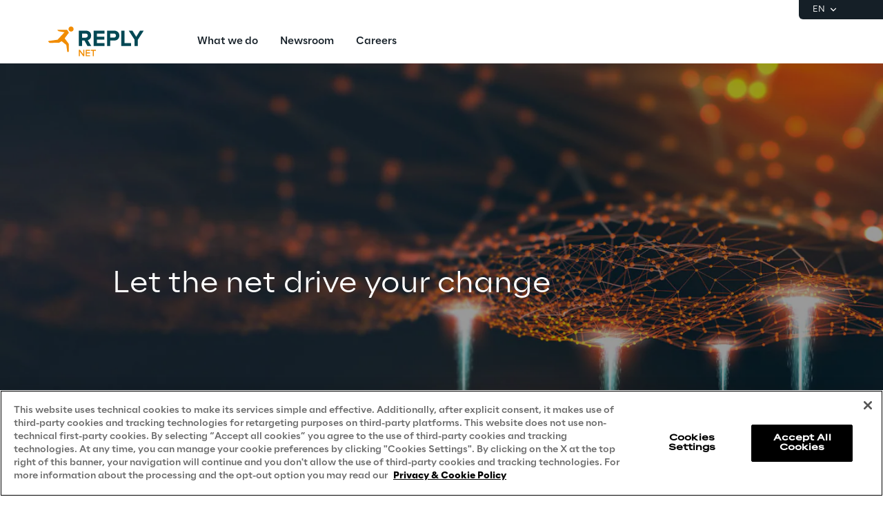

--- FILE ---
content_type: text/html
request_url: https://www.reply.com/net-reply-italy/en
body_size: 16735
content:
<!DOCTYPE html><html lang="en" dir="ltr"><head><title>Net Reply: Innovating Telecommunications | Net Reply</title><meta charset="utf-8"><link rel="shortcut icon" href="/favicon.ico"><meta name="viewport" content="width=device-width,minimum-scale=1,initial-scale=1"><link href="/styles/theme.38b9c317.css" rel="stylesheet" type="text/css"><script>if(-1!==navigator.userAgent.indexOf("MSIE")||navigator.appVersion.indexOf("Trident/")>-1){var e=document.createElement("div");e.className+=" ieblock",e.innerHTML='<section id="warning-block"><section class="warningContent"><div class="alerts-logo"><img alt="logo" src="/ieblock.svg"></div><h4>The browser you are using is obsolete,  please try with a newer one.</h4></section></section>',document.body=document.createElement("body"),document.body.insertAdjacentElement("beforeend",e),document.addEventListener("DOMContentLoaded",(function(e){(body=document.getElementsByTagName("body")[1]).className="body-invisible"}))}</script><script defer src="/scripts/theme.a56f7165.js" data-id="themejs"></script><meta name="description" content="Visit Net Reply to explore innovative network solutions for Telco and Enterprises, enhancing performance with cutting-edge technologies."><meta name="author" content="TamTamy Reply"><link href="/styles/styles-c6313080.css" rel="stylesheet" type="text/css"><link href="/net-reply-italy/en/styles-5168f3df.css" rel="stylesheet" type="text/css"><meta property="og:type" content="website"><meta property="og:site_name" content="Reply"><meta property="og:title" content="Net Reply: Innovating Telecommunications | Net Reply"><meta property="og:description" content="Visit Net Reply to explore innovative network solutions for Telco and Enterprises, enhancing performance with cutting-edge technologies."><meta property="og:url" content="https://www.reply.com/net-reply-italy/en"><meta property="og:image" content="https://replydam.discoveryreplymedia.com/production/11/11/3db7e7d2-216e-08c2-e9fd-d589c13c3d86/f861c322-d121-488a-a0ff-bf71564c7f33.jpg"><link rel="image_src" href="https://replydam.discoveryreplymedia.com/production/11/11/3db7e7d2-216e-08c2-e9fd-d589c13c3d86/f861c322-d121-488a-a0ff-bf71564c7f33.jpg"><meta name="twitter:card" content="summary_large_image"><meta name="twitter:title" content="Net Reply: Innovating Telecommunications | Net Reply"><meta name="twitter:description" content="Visit Net Reply to explore innovative network solutions for Telco and Enterprises, enhancing performance with cutting-edge technologies."><link rel="canonical" href="https://www.reply.com/net-reply-italy/en"><link rel="alternate" hreflang="en" href="https://www.reply.com/net-reply-italy/en"><link rel="alternate" hreflang="it" href="https://www.reply.com/net-reply-italy/it"><script type="application/ld+json">{"@context":"http://www.schema.org","@type":"Organization","name":"Reply","url":"https://www.reply.com/net-reply-italy/en","logo":"https://dam-media.reply.com/production/22/86/a954f14e-7ce4-abf4-62ef-a3c5e148b33a/d3acf35e-2e4c-42ff-9bae-ea2aeba27d6c.svg","parentOrganization":"https://www.reply.com/en","description":"Visit Net Reply to explore innovative network solutions for Telco and Enterprises, enhancing performance with cutting-edge technologies."}</script><script type="application/ld+json">{"@context":"http://www.schema.org","@type":"WebSite","url":"https://www.reply.com/net-reply-italy/en","name":"Reply"}</script><script src="https://cdn.cookielaw.org/scripttemplates/otSDKStub.js" type="text/javascript" data-document-language="true" data-domain-script="93b766e1-abbc-4ac6-8595-a8b1084d9583"></script><script type="text/javascript">function OptanonWrapper(){}</script><script>(function(w,d,s,l,i){w[l]=w[l]||[];w[l].push({'gtm.start':new Date().getTime(),event:'gtm.js'});var f=d.getElementsByTagName(s)[0],j=d.createElement(s),dl=l!='dataLayer'?'&l='+l:'';j.async=true;j.src='https://www.googletagmanager.com/gtm.js?id='+i+dl;f.parentNode.insertBefore(j,f);})(window,document,'script','dataLayer','GTM-5J8JCZQ');</script></head><body class="body-container block"><script>{const a=window.location.pathname.split("/");window.dataLayer=window.dataLayer||[],window.dataLayer.push({event:"page_path_level",full_url:window.location.href.replace(/https?:\/\//i,""),path_l1:"/"+a[1],path_l2:a[2]?"/"+a[2]:"null",path_l3:a[3]?"/"+a[3]:"null",path_l4:a[4]?"/"+a[4]:"null",querystring_par:window.location.search||"null"});}</script><noscript><iframe src="https://www.googletagmanager.com/ns.html?id=GTM-5J8JCZQ" height="0" width="0" style="display:none;visibility:hidden"></iframe></noscript><div class="popup-host"></div> <header role="banner" class="vxpwwmlxdj vxpwwmlxdj-sm vxpwwmlxdj-md vxpwwmlxdj-lg vxpwwmlxdj-xl" id="header-content"><div class="wmmqzahypi wmmqzahypi-sm wmmqzahypi-md wmmqzahypi-lg wmmqzahypi-xl"><div class="gldsmnbgrn gldsmnbgrn-xl"><div class="block"><custom-menu-runtime class="header flex flex-col lg:items-end" params="%7B%22locale%22%3A%22net-reply-italy%2Fen%22%2C%22siteKey%22%3A%22netit_en%22%2C%22siteLanguage%22%3A%22en%22%7D"><nav class="header-top hidden lg:flex justify-end items-center gap-x-8 py-1 pl-5 rounded-bl-md" aria-label="Language selector"><div class="lang-selector flex flex-col items-center text-white font-light text-xs" role="menu"><button class="flex footer-text--light items-center text-white" data-toggle="dropdown" aria-expanded="false" aria-haspopup="true" aria-controls="language-dropdown"><span class="text-xs font-light">EN</span> <span class="ml-1"><svg width="16" height="16" viewBox="0 0 16 16" fill="none" xmlns="http://www.w3.org/2000/svg"><path d="M8.07396 8.70735L4.77397 5.40735L3.8313 6.35002L8.07396 10.5927L12.3166 6.35002L11.374 5.40735L8.07396 8.70735Z" fill="white"></path></svg></span></button><div class="dropdown absolute top-full mt-1 rounded-md" id="language-dropdown" aria-hidden="true"><menu role="menu" class="list-none p-3 flex flex-col items-center justify-center mb-0 gap-y-1"><li role="none" class="lang-item footer-text--light rounded-sm py-2 current footer-text--medium"><a role="menuitem" class="whitespace-nowrap py-2 px-4" href="/net-reply-italy/en" tabindex="0">EN</a></li><li role="none" class="lang-item footer-text--light rounded-sm py-2"><a role="menuitem" class="whitespace-nowrap py-2 px-4" href="/net-reply-italy/it" tabindex="-1">IT</a></li></menu></div></div></nav><nav class="header-bottom w-full mx-auto flex justify-between pl-10 lg:pl-0" aria-label="Main navigation"><div class="logo flex items-center"><a href="/net-reply-italy/en" aria-label="Go to homepage"> <img height="64" loading="lazy" alt="Logo" src="https://dam-media.reply.com/production/22/86/a954f14e-7ce4-abf4-62ef-a3c5e148b33a/d3acf35e-2e4c-42ff-9bae-ea2aeba27d6c.svg"> </a></div><div class="flex justify-between items-center menu menu-default static mr-auto ml-8 xl:ml-16"><div id="menu-first-level" class="menu menu-horizontal absolute top-full right-0 w-full md:w-1/2 lg:static lg:w-auto lg:h-auto ml-auto" role="menubar" aria-hidden="false"><menu role="none" id="nav-container" class="nav flex-nowrap lg:space-x-8 xl:space-x-14"><li role="none" class="nav-item first-level w-full lg:w-auto"><button role="menuitem" class="nav-link flex items-center w-full lg:w-auto !px-10 lg:!px-0 !py-6 md:!py-5" data-toggle="dropdown" aria-expanded="false" aria-haspopup="true" aria-controls="dropdown-menu-What-we-do" id="What-we-do" tabindex="0"><span class="h7--medium lg:paragraph-02--medium">What we do</span>  <svg xmlns="http://www.w3.org/2000/svg" fill="currentColor" class="lg:hidden ml-auto" viewBox="0 0 24 25" height="24" width="24"><path d="M13.17 12.5 8.22 7.55l1.42-1.41L16 12.5l-6.36 6.36-1.42-1.41 4.95-4.95Z"></path></svg></button><div class="dropdown mini-menu" aria-hidden="true" role="menu" id="dropdown-menu-What-we-do" aria-labelledby="What-we-do"> <button class="lg:hidden nav-link flex items-center gap-x-2 w-full h-16 !px-10" data-dismiss="" aria-controls="dropdown-menu-What-we-do" aria-label="Close What we do"><svg xmlns="http://www.w3.org/2000/svg" viewBox="0 0 24 25" height="24" width="24"><path fill="#ffffff" d="M11.05 12.5 16 7.55l-1.41-1.41-6.37 6.36 6.37 6.36L16 17.45l-4.95-4.95Z"></path></svg> <span class="h7--medium">What we do</span></button><div class="custom-h bg-white"><div class="container mx-auto lg:px-16 lg:pt-7 lg:pb-12"><menu role="none" class="list-none pl-0 pt-6 lg:pt-0 lg:w-max lg:max-w-[44rem] lg:-mx-5 after:content-[''] after:table after:clear-both"><li role="none" class="nav-item second-level py-5 w-full lg:w-52 lg:float-left lg:px-5"> <a href="/net-reply-italy/en/aboutus" role="menuitem" class="nav-link flex items-center w-full py-3 px-10 lg:px-0" target="_self" id="About-us"><span class="paragraph-02--medium">About us</span>  <svg xmlns="http://www.w3.org/2000/svg" fill="currentColor" class="lg:hidden ml-auto" viewBox="0 0 24 24" height="24" width="24"><path fill="#151F27" d="M20.6 12.15 15.65 7.2l-1.41 1.41 2.53 2.54H3.6v2h13.17l-2.53 2.54 1.41 1.41 4.95-4.95Z"></path></svg> </a> <menu role="menu" class="list-none pl-0" aria-labelledby="About-us"><li role="none" class="third-level"><a href="/net-reply-italy/en/competencies" role="menuitem" class="nav-link flex items-center py-4 px-10 lg:px-0" target="_self"><span class="paragraph-02--light">Competencies</span> </a></li></menu></li> </menu> </div></div></div></li>  <li role="none" class="nav-item first-level"><a href="/net-reply-italy/en/newsroom" role="menuitem" class="nav-link flex items-center w-full lg:w-auto px-10 lg:px-0 py-6 md:py-5" target="_self" tabindex="-1"><span class="h7--medium lg:paragraph-02--medium">Newsroom</span> </a></li> <li role="none" class="nav-item first-level"><a href="/net-reply-italy/en/careers" role="menuitem" class="nav-link flex items-center w-full lg:w-auto px-10 lg:px-0 py-6 md:py-5" target="_self" tabindex="-1"><span class="h7--medium lg:paragraph-02--medium">Careers</span> </a></li><li class="lg:hidden mobile-service-menu mt-auto w-full static"><nav class="lang-selector nav-item w-full" aria-label="Language selector"><button class="flex w-full items-center justify-between !px-10 !py-8 text-white" aria-expanded="false" aria-haspopup="true" aria-controls="language-dropdown-mobile" data-toggle="dropdown"><span class="flex items-center gap-x-2"><svg xmlns="http://www.w3.org/2000/svg" viewBox="0 0 20 20" height="20" width="20"><path fill="#ffffff" d="M5.2 5.38a6.67 6.67 0 0 0 7.34 10.78c.1-.62-.11-1.22-.2-1.43-.19-.47-.82-1.27-1.87-2.37-.29-.3-.27-.52-.17-1.2l.01-.07c.07-.47.19-.74 1.74-.99.8-.12 1 .2 1.29.63l.1.14c.27.4.47.5.78.64.13.06.3.14.53.27.55.3.55.66.55 1.43v.08c0 .33-.04.62-.09.87a6.67 6.67 0 0 0-2.58-10.29c-.46.31-1.1.75-1.32 1.06-.11.15-.27.94-.79 1-.13.02-.32 0-.51 0-.52-.04-1.23-.08-1.45.53-.15.4-.17 1.45.3 2 .07.09.08.25.03.44a.85.85 0 0 1-.24.41c-.08-.05-.24-.23-.35-.36-.26-.3-.59-.68-1.01-.8l-.49-.11c-.45-.1-.97-.2-1.1-.46-.08-.2-.08-.45-.08-.72 0-.35 0-.74-.17-1.12a1.06 1.06 0 0 0-.25-.36ZM10 18.33a8.33 8.33 0 1 1 0-16.66 8.33 8.33 0 0 1 0 16.66Z"></path></svg> <span class="paragraph-01--light">English</span> </span><svg xmlns="http://www.w3.org/2000/svg" viewBox="0 0 24 25" height="24" width="24"><path fill="#ffffff" d="M13.17 12.5 8.22 7.55l1.42-1.41L16 12.5l-6.36 6.36-1.42-1.41 4.95-4.95Z"></path></svg></button><div class="dropdown w-full md:w-auto lg:fixed left-0" id="language-dropdown-mobile" aria-hidden="true"><button class="nav-link flex items-center gap-x-2 w-full h-16 !px-10" data-dismiss="" aria-controls="language-dropdown-mobile" aria-label="Close language selector"><svg xmlns="http://www.w3.org/2000/svg" viewBox="0 0 24 25" height="24" width="24"><path fill="#151F27" d="M11.05 12.5 16 7.55l-1.41-1.41-6.37 6.36 6.37 6.36L16 17.45l-4.95-4.95Z"></path></svg> <span class="h7--medium">Languages</span></button><menu role="menu" class="custom-h list-none pl-0 pt-6"><li role="none" class="lang-item"><a role="menuitem" class="paragraph-02--light block py-7 px-10 selected" href="/net-reply-italy/en" tabindex="0">English</a></li><li role="none" class="lang-item"><a role="menuitem" class="paragraph-02--light block py-7 px-10" href="/net-reply-italy/it" tabindex="-1">Italiano</a></li></menu></div></nav></li></menu></div></div><menu role="none" class="nav flex items-center flex-nowrap h-full xl:pl-9"><li role="none" class="menu-search first-level flex items-center w-16 h-16" style="display:none"><button class="nav-link w-full h-full flex items-center justify-center" data-toggle="dropdown" aria-expanded="false" aria-haspopup="true" aria-controls="search-dropdown" id="search-toggle" aria-label="Toggle search"><svg xmlns="http://www.w3.org/2000/svg" viewBox="0 0 18 18"><path fill="#151F27" d="m14.03 12.85 3.56 3.57-1.17 1.17-3.57-3.56a7.5 7.5 0 1 1 1.18-1.18Zm-1.68-.62a5.83 5.83 0 1 0-.13.13l.13-.13Z"></path></svg> <span><svg xmlns="http://www.w3.org/2000/svg" viewBox="0 0 24 24"><path fill="#151F27" fill-rule="evenodd" d="m12 13.41-6.93 6.93-1.41-1.41L10.59 12 3.66 5.07l1.41-1.41L12 10.59l6.93-6.93 1.41 1.41L13.41 12l6.93 6.93-1.41 1.41L12 13.41Z" clip-rule="evenodd"></path></svg></span></button><div role="search" id="search-dropdown" aria-labelledby="search-toggle" aria-hidden="true" class="dropdown mega-menu w-full fixed left-0"><div class="container pt-4 lg:pt-6 pb-10 md:pb-14 lg:pb-16 px-10 md:px-16 xl:grid xl:grid-cols-12 xl:gap-x-10"><div class="xl:col-start-3 xl:col-end-11 lg:pb-2 flex flex-col gap-y-8 md:gap-y-10 lg:gap-y-14"><form method="get" class="flex flex-col items-start gap-y-4 lg:gap-y-6 p-0"><label for="search__input" class="text-iefbb mb-0">What are you looking for?</label><div class="mb-0 w-full pb-2 flex justify-between items-center"><input id="search__input" class="h3--light p-0 appearance-none bg-transparent grow" type="search" autocomplete="off" name="query" placeholder="Type to search..."> <button class="search__submit" aria-label="Search results"><svg xmlns="http://www.w3.org/2000/svg" viewBox="0 0 18 18" width="24" height="24"><path fill="#151F27" d="m14.03 12.85 3.56 3.57-1.17 1.17-3.57-3.56a7.5 7.5 0 1 1 1.18-1.18Zm-1.68-.62a5.83 5.83 0 1 0-.13.13l.13-.13Z"></path></svg></button></div></form><div class="flex flex-col items-start gap-y-4 search-suggestions"><!-- ko if: suggested().length --><p class="text-maz2d mb-0" data-bind="i18n: 'search_suggested'"></p><div class="flex flex-col w-full gap-y-3"><!-- ko foreach: { data: suggested, as: 's' } --><div class="flex items-start search-suggestion cursor-pointer h7--medium" data-bind="text: s"></div><!-- /ko --></div><!-- /ko --></div></div></div></div></li><li class="lg:hidden first-level flex items-center justify-center"><button id="mobile-menu-toggle" class="w-16 h-16" aria-expanded="false" aria-haspopup="true" aria-controls="menu-first-level" aria-label="Toggle menu"><svg width="15" height="14" viewBox="0 0 15 14" xmlns="http://www.w3.org/2000/svg"><path class="menu-hamburger" fill="#151F27" d="M0 0H15V1.66998H0V0ZM0 5.84H15V7.5H0V5.84ZM0 11.67H15V13.34H0V11.67Z"></path><path class="menu-close" fill="#151F27" d="M1.60999 11.38L12.21 0.780029L13.39 1.95001L2.78998 12.56L1.60999 11.38ZM2.78998 0.780029L13.39 11.38L12.21 12.56L1.60999 1.95001L2.78998 0.780029Z"></path></svg></button></li></menu><button class="hidden lg:block sm-collapsed h-16 w-16 absolute right-0" aria-hidden="true"><svg width="18" height="14" viewBox="0 0 18 14" xmlns="http://www.w3.org/2000/svg"><path class="ellipsis" fill="#ffffff" d="M2 5C0.9 5 0 5.9 0 7C0 8.1 0.9 9 2 9C3.1 9 4 8.1 4 7C4 5.9 3.1 5 2 5ZM16 5C14.9 5 14 5.9 14 7C14 8.1 14.9 9 16 9C17.1 9 18 8.1 18 7C18 5.9 17.1 5 16 5ZM9 5C7.9 5 7 5.9 7 7C7 8.1 7.9 9 9 9C10.1 9 11 8.1 11 7C11 5.9 10.1 5 9 5Z"></path><path class="close" fill="#ffffff" d="M9.00023 5.58611L13.9502 0.636108L15.3642 2.05011L10.4142 7.00011L15.3642 11.9501L13.9502 13.3641L9.00023 8.41411L4.05023 13.3641L2.63623 11.9501L7.58623 7.00011L2.63623 2.05011L4.05023 0.636108L9.00023 5.58611Z"></path></svg></button></nav></custom-menu-runtime>    </div></div></div></header>    <main role="main" class="lttfcytddf lttfcytddf-sm lttfcytddf-md lttfcytddf-lg lttfcytddf-xl" id="main-content"><div class="gjvfaftykp gjvfaftykp-sm gjvfaftykp-md gjvfaftykp-lg gjvfaftykp-xl"><div class="exfbbtbgqw exfbbtbgqw-md exfbbtbgqw-lg"><div class="block"> <section class="ujputfbxdu ujputfbxdu-sm ujputfbxdu-md ujputfbxdu-lg ujputfbxdu-xl"><div class="kqyfmlixdk kqyfmlixdk-md kqyfmlixdk-xl kqyfmlixdk-sm kqyfmlixdk-lg"><div class="kwhiwyatvl kwhiwyatvl-xl"><div class="block"><gridcontainer-runtime class="grid-container swfayycexm parallax-fullw overflow-hidden" data-bg="true" data-parallax="parallax-fullw"><div class="grid-bg__container absolute w-full h-full"><picture><source media="(max-width: 767px)" srcset="https://replydam.discoveryreplymedia.com/production/1/1/a62eba83-17b0-95b0-cbd6-9b068a121c4a/97584ecc-eb90-41c2-b765-c3c20418baf0.jpg?im=AspectCrop=(2,3)"> <img class="grid-bg w-full h-auto" alt="" src="https://replydam.discoveryreplymedia.com/production/1/1/a62eba83-17b0-95b0-cbd6-9b068a121c4a/97584ecc-eb90-41c2-b765-c3c20418baf0.jpg?im=AspectCrop=(16,9)"></picture></div> <div class="grid-item auqztgereu absolute w-full h-full"><div alias="Grid Item"></div></div> </gridcontainer-runtime></div></div><div class="moychwemfb moychwemfb-md moychwemfb-lg moychwemfb-xl"><div class="block"><gridcontainer-runtime class="grid-container bzokxtpjxc undefined"> <div class="grid-item"><div class="fuyvanaywc fuyvanaywc-md fuyvanaywc-sm fuyvanaywc-lg fuyvanaywc-xl"><div class="kawrtiklka kawrtiklka-md kawrtiklka-lg"><div class="block"><div class="ProseMirror colors-1-gbfb"><h1 id="cqWzy" class="text text-xl-align-left text-uhegw"><span class="colors-1-gbfb">Let the net drive your change</span></h1></div></div></div></div></div> </gridcontainer-runtime></div></div><div class="hivvdbdlvn hivvdbdlvn-md hivvdbdlvn-lg hivvdbdlvn-xl"><div class="block"><gridcontainer-runtime class="grid-container osxsakywmg undefined"> <div class="grid-item urbkbtqlzr"><div class="xsktolgvcc xsktolgvcc-md xsktolgvcc-sm xsktolgvcc-lg xsktolgvcc-xl"><div class="ccoeqxrvrj ccoeqxrvrj-md ccoeqxrvrj-lg"><div class="block"><div class="concealable-content" data-hide-above="unset" data-hide-below="lg"><div class="block"><div class="card card-mvqog"><div><div class="placeholder" alias="Card"></div></div></div></div></div></div></div><div class="amfcawxwaf amfcawxwaf-md amfcawxwaf-lg"><div class="block"><div class="ProseMirror"><p class="text-vzc3d">Connect to the future to take the path of evolution</p></div></div><div class="block"><div class="spacer kyrcrwdewh kyrcrwdewh-md published w-full"><div></div></div></div><div class="inline-block"><form-runtime button-label="Contact us" form-title="Net Reply" form-type="contact" id="HW8gv" language="en" resource-id="0GxVArs7G9Mvr4mNMUzL-w2Q1Xc0nMM0ULv03IobvqI"> <button role="button" class="cursor-pointer button button-daben" data-toggle="modal" aria-expanded="false">  <span>Contact us</span></button>  <div class="modal modal--form"><div class="modal__external-dismiss"><svg width="20" height="20" viewBox="0 0 20 20" fill="currentColor" xmlns="http://www.w3.org/2000/svg"><path fill-rule="evenodd" clip-rule="evenodd" d="M10.0001 11.1781L4.22539 16.9528L3.04688 15.7743L8.82161 9.99958L3.04705 4.22502L4.22556 3.04651L10.0001 8.82106L15.7748 3.04639L16.9533 4.2249L11.1786 9.99958L16.9535 15.7744L15.775 16.9529L10.0001 11.1781Z"></path></svg></div><div class="modal__content form__modal"><form method="dialog" class="flex flex-col h-full p-0"><div class="form__fade-up pointer-event-none w-full h-4 lg:h-8 absolute"></div><div class="overflow-auto pt-4 lg:pt-8 pr-4 lg:pr-0"><div class="form__heading mb-8">   <p class="h4--medium mb-4">Contact us</p>    <p class="paragraph-02--light"><span></span></p></div><div class="grid grid-cols-1 md:grid-cols-2 gap-x-5 gap-y-8"><label class="form__input md:col-start-1 p-4 rounded bg-white flex" title="Name*"><input type="text" name="firstName" autocomplete="given-name" maxlength="50" tabindex="0" placeholder="Name*" required> <i class="icon" aria-hidden="true"></i> <small class="footer-text--light error-red absolute">Something’s not right</small></label> <label class="form__input md:col-start-2 p-4 rounded bg-white flex" title="Surname*"><input type="text" name="lastName" autocomplete="family-name" maxlength="50" tabindex="0" placeholder="Surname*" required> <i class="icon" aria-hidden="true"></i> <small class="footer-text--light error-red absolute">Something’s not right</small></label> <label class="form__input md:col-start-1 p-4 rounded bg-white flex" title="Business Email*"><input type="email" name="email" autocomplete="email" maxlength="100" tabindex="0" placeholder="Business Email*" required> <i class="icon" aria-hidden="true"></i> <small class="footer-text--light error-red absolute">Something’s not right</small></label> <label class="form__input md:col-start-2 p-4 rounded bg-white flex" title="Phone number"><input type="tel" name="telephone" autocomplete="tel" minlength="5" maxlength="50" tabindex="0" placeholder="Phone number"> <i class="icon" aria-hidden="true"></i> <small class="footer-text--light error-red absolute">Something’s not right</small></label> <label class="form__input md:col-start-1 p-4 rounded bg-white flex" title="Company*"><input type="text" name="replySiteCompany" autocomplete="organization" maxlength="80" tabindex="0" placeholder="Company*" required> <i class="icon" aria-hidden="true"></i> <small class="footer-text--light error-red absolute">Something’s not right</small></label> <label class="form__input md:col-start-2 p-4 rounded bg-white flex" title="Job Role"><input type="text" name="jobTitle" autocomplete="organization-title" maxlength="60" tabindex="0" placeholder="Job Role"> <i class="icon" aria-hidden="true"></i> <small class="footer-text--light error-red absolute">Something’s not right</small></label>    <div class="form__textarea md:col-span-2 p-4 rounded bg-white">  <textarea name="notes" maxlength="1024" tabindex="0" placeholder="Write your message"></textarea></div></div><div class="w-full mb-12 mt-7"><p class="paragraph-02--medium mb-2">PRIVACY</p><p class="footer-text--light colors-oc5-d5 mb-6"><span>I declare that I have read and fully understood the </span><a class="footer-text--medium underline hover:underline colors-l7-bhf cursor-pointer" href="https://www.reply.com/en/privacy-notice-marketing" target="_blank" rel="noreferrer">Privacy Notice</a><span> and I hereby express my consent to the processing of my personal data by Reply SpA for marketing purposes, in particular to receive promotional and commercial communications or information regarding company events or webinars, using automated contact means (e.g. SMS, MMS, fax, email and web applications) or traditional methods (e.g. phone calls and paper mail).</span></p><div class="flex gap-x-12 ml-1"><div class="form__radio flex gap-x-2"><input type="radio" name="doNotBulkEmail" value="false" required id="doBulkEmail_HW8gv"> <label class="paragraph-02--medium" for="doBulkEmail_HW8gv">I consent</label></div><div class="form__radio flex gap-x-2"><input type="radio" name="doNotBulkEmail" value="true" required id="doNotBulkEmail_HW8gv"> <label class="paragraph-02--medium" for="doNotBulkEmail_HW8gv">I do not consent</label></div></div> </div></div><div class="form__fade-down pointer-event-none w-full h-12 absolute bottom-10 xl:bottom-12"><small class="footer-text--light error-red absolute bottom-0">Something went wrong with the form submit. Try again.</small></div><button name="confirmBtn" disabled class="button button-aulya !mt-auto w-full"><span>Confirm</span><div class="lds-ellipsis hidden"><div></div><div></div><div></div><div></div></div></button></form></div><div class="form__completed flex flex-col justify-center gap-y-4 bg-white rounded-md p-16 mx-10 md:mx-16 hidden"><div data-dismiss="" class="absolute right-6 top-6"><svg width="20" height="20" viewBox="0 0 20 20" fill="currentColor" xmlns="http://www.w3.org/2000/svg"><path fill-rule="evenodd" clip-rule="evenodd" d="M10.0001 11.1781L4.22539 16.9528L3.04688 15.7743L8.82161 9.99958L3.04705 4.22502L4.22556 3.04651L10.0001 8.82106L15.7748 3.04639L16.9533 4.2249L11.1786 9.99958L16.9535 15.7744L15.775 16.9529L10.0001 11.1781Z"></path></svg></div><p class="h3--medium text-center mb-0">Thank you for your interest — almost there!</p><p class="paragraph-02--light text-center"><span>Please</span> <span class="paragraph-02--medium">verify your email address</span> <span>by following the instructions in the message</span> <span class="paragraph-02--medium">we have sent you.</span> <span></span></p></div></div></form-runtime></div></div></div></div> </gridcontainer-runtime></div></div></div></section>    <section class="esjsmtoeif"><div class="rwdfrhwgxe rwdfrhwgxe-md rwdfrhwgxe-xl rwdfrhwgxe-sm rwdfrhwgxe-lg"><div class="qynsnzgcjm qynsnzgcjm-md qynsnzgcjm-xl qynsnzgcjm-lg"><div class="block"><div class="ProseMirror"><h3 id="kD6nk" class="text text-xl-align-center text-rz3fg">Who we are</h3></div></div></div><div class="kmozltpiwr kmozltpiwr-md kmozltpiwr-lg"><div class="block"><div class="ProseMirror"><p class="text text-align-center">Net Reply is the consulting company of the Reply Group that offers <strong>Telco</strong> and <strong>Large Enterprise</strong> a wide range of solutions to innovate the network. We allow our customers to compete effectively in the market thanks to the adoption of best-of-breed technologies and flexible and scalable network virtualization solutions, able to guarantee the control of performance and indicators of service quality and user experience.<br><br>Net Reply invests continuously in innovation and know-how in the following areas of technical and business competence: <strong>New Generation Operation Support Systems, Software-defined Networks &amp; Virtualization, Network Data Center, Fixed and Mobile Network Architecture, Network Data Analytics &amp; Automation, Network Slicing and other 5G and IoT solutions</strong>.<br><br>Thanks to these specific skills, we work in all the industries that need to improve the performance of the telecommunications network, supporting infrastructure and enabling 5G scenarios and the next standard adoption.<br><br><strong>The future is today and starts from the network!</strong></p></div></div></div></div></section>    <section class="psygayxsno psygayxsno-sm psygayxsno-md psygayxsno-lg psygayxsno-xl"><div class="bswlcikxvu bswlcikxvu-md bswlcikxvu-xl bswlcikxvu-sm bswlcikxvu-lg"><div class="mazrzvoftv mazrzvoftv-md mazrzvoftv-lg"><div class="block"><div class="ProseMirror"><h2 id="P9iiW" class="text-maz2d">Ran intelligent controller</h2></div></div><div class="block"><div class="spacer cttrebeqqj cttrebeqqj-lg cttrebeqqj-xl published w-full"><div></div></div></div><div class="block"><div class="ProseMirror"><h3 id="f6K9O" class="text-rz3fg"><a href="https://www.reply.com/en/telco-networks/ran-intelligent-controller" target="_blank">Artificial Intelligence and Telco Networks</a></h3></div></div></div><div class="owemwtpfzt owemwtpfzt-md owemwtpfzt-lg"><div class="block"><div class="ProseMirror"><p>L'integrazione dell'intelligenza artificiale nelle reti di telecomunicazione, in particolare attraverso il RAN Intelligent Controller (RIC), rappresenta un passo importante verso una gestione più efficiente, flessibile e sostenibile delle reti.</p></div></div></div><div class="ffmaupudfs ffmaupudfs-md ffmaupudfs-lg"><div class="block"><div class="ProseMirror"><p>L'approccio Open RAN e le tecnologie AI/ML aprono la strada a nuovi modelli di business e applicazioni avanzate, trasformando l'infrastruttura di rete per rispondere alle esigenze del futuro.</p></div></div></div></div></section>    <section class="efdomwxbez efdomwxbez-md efdomwxbez-lg efdomwxbez-xl"><div class="djlppsazni djlppsazni-md djlppsazni-xl djlppsazni-sm djlppsazni-lg"><div class="vctfonhlbv vctfonhlbv-md vctfonhlbv-xl vctfonhlbv-lg"><div class="block"><div class="ProseMirror"><h3 id="a8Zpl" class="text text-xl-align-center text text-align-center text-rz3fg">Our experience</h3></div></div></div><div class="smhqlakeug smhqlakeug-md smhqlakeug-lg"><div class="block"><div class="spacer bcpcansbzv bcpcansbzv-xl published w-full"><div></div></div></div></div></div></section>    <section class="pwlcqqkfpx"><div class="lqlnmwnkto lqlnmwnkto-md lqlnmwnkto-sm lqlnmwnkto-lg lqlnmwnkto-xl"><div class="vmhlnfqqen vmhlnfqqen-md vmhlnfqqen-lg"><div class="block"><cards-wall-runtime class="cards-wall" params="%7B%22model%22%3A%7B%22endpointType%22%3A%22Default%22%2C%22categories%22%3A%5B%22best-practice%22%2C%22case-study%22%5D%2C%22debug%22%3Atrue%2C%22specialLayout%22%3Afalse%2C%22shortLayout%22%3Afalse%2C%22itemsLimit%22%3A%2210%22%2C%22orderingField%22%3A%22sortDate%22%2C%22orderingType%22%3A%22desc%22%2C%22paginationEnabled%22%3Atrue%2C%22filtersEnabled%22%3Afalse%2C%22filtersType%22%3A%22newsroom%22%2C%22staticItems%22%3Afalse%2C%22recommendations%22%3Afalse%2C%22cmsContentKey%22%3A%2217617%22%2C%22homepage%22%3Afalse%2C%22darkTheme%22%3Afalse%2C%22services%22%3A%5B%5D%2C%22industries%22%3A%5B%5D%2C%22featured%22%3A%5B17617%5D%2C%22selectedContentList%22%3A%5B%5D%7D%2C%22queryInput%22%3A%7B%22siteKey%22%3A%22netit_en%22%2C%22offset%22%3A0%2C%22limit%22%3A%2210%22%2C%22orderingField%22%3A%22sortDate%22%2C%22orderingType%22%3A%22desc%22%2C%22tags%22%3A%5B%5D%2C%22include%22%3A%5B%22sectionPermalink%22%2C%22meta.optionValues.optionValue%22%2C%22paperbitsPageRef%22%2C%22tags%22%5D%2C%22homepage%22%3Afalse%2C%22endpointType%22%3A%5B%22article%22%2C%22news%22%2C%22event%22%2C%22website%22%5D%2C%22sections%22%3A%5B%22best-practice%22%2C%22case-study%22%5D%2C%22blacklist%22%3A%5B17617%5D%7D%2C%22siteKey%22%3A%22netit_en%22%2C%22siteLanguage%22%3A%22en%22%2C%22preloadedItems%22%3A0%2C%22precomputedItemsTotal%22%3A0%2C%22featuredQueryInput%22%3A%7B%22siteKey%22%3A%22netit_en%22%2C%22offset%22%3A0%2C%22limit%22%3A1%2C%22whitelist%22%3A%5B17617%5D%2C%22orderingField%22%3A%22sortDate%22%2C%22orderingType%22%3A%22desc%22%2C%22include%22%3A%5B%22sectionPermalink%22%2C%22meta.optionValues.optionValue%22%2C%22paperbitsPageRef%22%2C%22tags%22%5D%2C%22endpointType%22%3A%5B%22article%22%2C%22news%22%2C%22event%22%2C%22website%22%5D%7D%7D"><div class="cards-wall-binding"><div class="cards-wall-grid-container"><div class="contents"><!-- ko if: cards().length --><!-- ko foreach: { data: cards, as: 'item' } --><div class="cards-wall-item" data-bind="css: { featured: $root.isFeaturedCard(item) }, style: { '--index': $index }"><!-- ko component: { name: 'reply-card', params: { card: item } } --><!-- /ko --></div><!-- /ko --><!-- /ko --></div></div><div class="pager-container"> <button class="more pager button" data-bind="if: paginationEnabled, css: {'hidden': hidePager,'button-gdwj3': !darkTheme(),'button-qdjaq': !!darkTheme()}"><span data-bind="i18n: 'wall_loadMore'"></span></button></div><div class="empty" data-bind="css: { 'hidden': hideEmptyResult }">No contents here.</div></div></cards-wall-runtime></div></div></div></section>    <section class="hhcsgjqlrv hhcsgjqlrv-md hhcsgjqlrv-xl"><div class="bxzoqmkwsz bxzoqmkwsz-md bxzoqmkwsz-xl bxzoqmkwsz-sm bxzoqmkwsz-lg"><div class="halbmlbzno halbmlbzno-md halbmlbzno-xl halbmlbzno-lg"><div class="block"><div class="ProseMirror"><h3 id="jIWsD" class="text-rz3fg">Our offering</h3></div></div></div><div class="itfimtdeij itfimtdeij-md itfimtdeij-lg"><div class="block"><div class="ProseMirror"><p>Our mission is to abstract the complexity and make the Network simple and intelligent.</p></div></div></div></div></section>    <section class="yrkvsrusnl yrkvsrusnl-xl"><div class="ttsryaphqo ttsryaphqo-xl ttsryaphqo-sm ttsryaphqo-md ttsryaphqo-lg"><div class="jrfkptcxoe"><div class="block"><cards-tabber-runtime class="tabber" data-language="en" data-tabs-count="4" data-theme="light" id="H7km7" style="--tabs-count:4"><div class="tabs-nav__wrapper overflow-hidden"><ul class="nav tabs-nav flex-nowrap items-stretch"><li class="nav-item cursor-pointer" id="cards-tabber_HN7pX"><div class="h-full"><div class="card card-tp4hx reluzhmqav block"><div class="block"><div class="spacer zpdcshqgon published w-full"><div></div></div></div><div class="block"><div class="ProseMirror"><p class="text text-align-center text-hzf46">Next generation<br>OSS</p></div></div><div class="block"><div class="spacer ipnsctuesz published w-full"><div></div></div></div></div></div></li><li class="nav-item cursor-pointer" id="cards-tabber_Z5k8A"><div class="h-full"><div class="card card-tp4hx reluzhmqav block"><div class="block"><div class="spacer zpdcshqgon published w-full"><div></div></div></div><div class="block"><div class="ProseMirror"><p class="text text-align-center text-hzf46">5G network<br>technology</p></div></div><div class="block"><div class="spacer ipnsctuesz published w-full"><div></div></div></div></div></div></li><li class="nav-item cursor-pointer" id="cards-tabber_NPijS"><div class="h-full"><div class="card card-tp4hx reluzhmqav block"><div class="block"><div class="spacer zpdcshqgon published w-full"><div></div></div></div><div class="block"><div class="ProseMirror"><p class="text text-align-center text-hzf46">Software-defined networks &amp; virtualization</p></div></div><div class="block"><div class="spacer ipnsctuesz published w-full"><div></div></div></div></div></div></li><li class="nav-item cursor-pointer" id="cards-tabber_p82jU"><div class="h-full"><div class="card card-tp4hx reluzhmqav block"><div class="block"><div class="spacer zpdcshqgon published w-full"><div></div></div></div><div class="block"><div class="ProseMirror"><p class="text text-align-center text-hzf46">Network data analytics &amp; automation</p></div></div><div class="block"><div class="spacer ipnsctuesz published w-full"><div></div></div></div></div></div></li></ul></div><div class="tabber__controls pointer-events-none"><button aria-label="Prev card" class="tabber__prev w-full h-full pointer-events-auto light"><svg width="20" height="20" viewBox="0 0 20 20" fill="currentColor" xmlns="http://www.w3.org/2000/svg"><path fill-rule="evenodd" clip-rule="evenodd" d="M7.20537 6.37206L3.87204 9.70539L3.57741 10L3.87204 10.2946L7.20537 13.628L7.79462 13.0387L5.17259 10.4167H17.0833V9.58335H5.17259L7.79462 6.96131L7.20537 6.37206Z"></path></svg></button> <button aria-label="Next card" class="tabber__next w-full h-full pointer-events-auto light"><svg width="20" height="20" viewBox="0 0 20 20" fill="currentColor" xmlns="http://www.w3.org/2000/svg"><path fill-rule="evenodd" clip-rule="evenodd" d="M13.4554 6.37206L16.7887 9.70539L17.0833 10L16.7887 10.2946L13.4554 13.628L12.8661 13.0387L15.4881 10.4167H3.57739V9.58335H15.4881L12.8661 6.96131L13.4554 6.37206Z"></path></svg></button></div><div class="tab-content"><div class="w-full"><div class="ProseMirror block"><p>Net Reply supports its customers in the management of Operational Support Systems (OSS) and Service Level Agreement, introducing innovation in the service delivery path and triggering a capacity upgrade process for all the involved resources in the SLA chain (exploitation of software-defined and virtualized network capabilities etc.).<br><br>- Network Dynamic Inventory &amp; Provisioning<br>- Network Management<br>- Service Level Management , Service Level Agreement and Customer Experience Management<br>- H24 Service Assurance, I &amp; II Level Operations, Remote and On-site Service Support<br>- Assurance on Software-defined and new generation networks<br>- IMS analysis, design, system integration, deployment and troubleshooting<br>- IP/MPLS network Design. Mobile Core Network Design, FTTX network Design, Signaling Network (Design, HLD, LLD and network deployment)<br>- Automated OSS: Intent Based Networking, Automated Assurance and Remediation</p></div></div></div><div class="tab-content"><div class="w-full"><div class="ProseMirror block"><p>Net Reply defines the technical guidelines to enable customers to adopt flexible and programmable 5G networks and support telco and large enterprises in exploiting the opportunities related to 5G and IoT.</p><p>- Foundation for 5G<br>- Software-defined Networking (SDN) for IoT<br>- 5G Network Slicing and Virtualization<br>- Augmented and Virtual Reality solutions<br>- Consultancy based on Telco domain knowledge and best-of-breed technologies.</p></div></div></div><div class="tab-content"><div class="w-full"><div class="ProseMirror block"><p>Net Reply offers a complete package of services that facilitate the application and architectural-level management of virtualized networks and intelligent orchestrators.<br><br>- Software-defined Networking<br>- Network Function Virtualization<br>- Virtual Network Orchestration<br>- Operation &amp; Assurance sull’SDN and new generation networks<br>- Cloud Service Management<br>- Consultancy based on Telco domain knowledge</p></div></div></div><div class="tab-content"><div class="w-full"><div class="ProseMirror block"><p>Net Reply designs tailored solutions of Advanced Analytics and Process Automation using both Machine Learning and AI techniques to extract and exploit all the relevant information from network and traffic data (smart routing, fault prediction, trouble shooting, customer proactive caring etc.).<br><br>- Business Intelligence<br>- Network Data Analytics: Descriptive &amp; Diagnostic Analytics<br>- Network Data Advanced Analytics: Predictive &amp; Prescriptive Analytics<br>- Network e Process Automation<br>- Big Data Platform Management<br>- Consultancy based on domain knowledge: services of Network Data Assessment and Functional Analysis, Data Science and Solution Design for Telco companies.</p></div></div></div></cards-tabber-runtime></div></div></div></section>    <section class="teoaibjhos teoaibjhos-md teoaibjhos-xl"><div class="vudznbivtz vudznbivtz-lg vudznbivtz-md vudznbivtz-xl vudznbivtz-sm"><div class="ktjhawojts ktjhawojts-md ktjhawojts-lg"><div class="block"><div class="ProseMirror"><h3 id="l07Ho" class="text-rz3fg">Our Approach</h3></div></div></div><div class="bfnaekhgur bfnaekhgur-md bfnaekhgur-lg"><div class="block"><div class="spacer zsnqijrdsi published w-full"><div></div></div></div></div><div class="dntukzpwmg dntukzpwmg-md dntukzpwmg-lg"><div class="block"><div class="spacer cpgognvedq published w-full"><div></div></div></div><div class="block"><cardcarousel-runtime class="card-carousel-runtime dxcwvkutul dxcwvkutul-sm dxcwvkutul-md dxcwvkutul-lg dxcwvkutul-xl d-flex" data-carousel-type="reply-image-data-3-items" data-items-count="3" data-theme="light" id="GE9w4"><div class="carousel alternative first card-reply-image-data-3-items"><div class="carousel-items-container"><div class="carousel-items"><div class="carousel-item"><div class="kubqjyylea kubqjyylea-sm kubqjyylea-md kubqjyylea-lg kubqjyylea-xl"><div class="zjiefsduff"><div class="inline-block"><div> <img class="content picture picture-default" src="https://dam-media.reply.com/production/10/10/7078114b-c943-0d9a-b369-025e63c0b28f/e026fc23-c87d-4a9b-8d42-7fccb189085e.svg" alt="" width="110" style="width:110px"> </div></div><div class="block"><div class="spacer bmuibjipky bmuibjipky-xl published w-full"><div></div></div></div><div class="block"><div class="ProseMirror"><h4 id="vj389" class="text text-align-center text-mu4tw">Competence</h4></div></div><div class="block"><div class="spacer dfdlulelpy dfdlulelpy-xl published w-full"><div></div></div></div><div class="block"><div class="ProseMirror"><p class="text text-xl-align-center text text-align-center text-xufux">Technical and specialized expertise<br>Vendor - agnostic technological competence<br>Open source integration capability</p></div></div></div></div></div><div class="carousel-item"><div class="vvqlvrnaqf vvqlvrnaqf-sm vvqlvrnaqf-md vvqlvrnaqf-lg vvqlvrnaqf-xl"><div class="vnetdlsiql"><div class="inline-block"><div> <img class="content picture picture-default" src="https://dam-media.reply.com/production/28/92/d4120278-e9fc-d000-4ce2-10e2b5cfc961/3e2a646e-9f50-45ba-831d-b9d2aa690b8f.svg" alt="" width="110" style="width:110px"> </div></div><div class="block"><div class="spacer smksxqxrru smksxqxrru-xl published w-full"><div></div></div></div><div class="block"><div class="ProseMirror"><h4 id="TI5Ji" class="text text-align-center text-mu4tw">Innovations</h4></div></div><div class="block"><div class="spacer rkvlqhrsfs rkvlqhrsfs-xl published w-full"><div></div></div></div><div class="block"><div class="ProseMirror"><p class="text text-xl-align-center text text-align-center text-xufux">In house Lab (Net Reply SPECTRA Lab)<br>On the job<br>Classroom training on new technologies and solutions</p></div></div></div></div></div><div class="carousel-item"><div class="tugewzjwpg tugewzjwpg-sm tugewzjwpg-md tugewzjwpg-lg tugewzjwpg-xl"><div class="mevlegcixa"><div class="inline-block"><div> <img class="content picture picture-default" src="https://dam-media.reply.com/production/12/12/e4d9e0b7-1152-97c0-811f-93cacef66734/8c2f893d-3a8a-420c-bbc9-dc2b31db37a5.svg" alt="" width="110" style="width:110px"> </div></div><div class="block"><div class="spacer rvpcqcvotp rvpcqcvotp-xl published w-full"><div></div></div></div><div class="block"><div class="ProseMirror"><h4 id="zEUsf" class="text text-align-center text-mu4tw">Partnership and alliances</h4></div></div><div class="block"><div class="spacer fobvugerhi fobvugerhi-xl published w-full"><div></div></div></div><div class="block"><div class="ProseMirror"><p class="text text-xl-align-center text text-align-center text-xufux">Technical and Business Partnership are approached to setup the best in-class solution.<br>Contribution to standard bodies and open source communities</p></div></div></div></div></div></div></div><div class="carousel-control-container"><button class="carousel-control-prev light" aria-label="Prev card"> <svg width="20" height="20" viewBox="0 0 20 20" fill="currentColor" xmlns="http://www.w3.org/2000/svg"><path fill-rule="evenodd" clip-rule="evenodd" d="M7.20537 6.37206L3.87204 9.70539L3.57741 10L3.87204 10.2946L7.20537 13.628L7.79462 13.0387L5.17259 10.4167H17.0833V9.58335H5.17259L7.79462 6.96131L7.20537 6.37206Z"></path></svg></button> <button class="carousel-control-next light" aria-label="Next card"> <svg width="20" height="20" viewBox="0 0 20 20" fill="currentColor" xmlns="http://www.w3.org/2000/svg"><path fill-rule="evenodd" clip-rule="evenodd" d="M13.4554 6.37206L16.7887 9.70539L17.0833 10L16.7887 10.2946L13.4554 13.628L12.8661 13.0387L15.4881 10.4167H3.57739V9.58335H15.4881L12.8661 6.96131L13.4554 6.37206Z"></path></svg></button></div><ol class="carousel-indicators"><li class="carousel-indicator light"></li><li class="carousel-indicator light"></li><li class="carousel-indicator light"></li></ol></div></cardcarousel-runtime></div></div><div class="rzucpyhfyq rzucpyhfyq-md rzucpyhfyq-lg"><div class="block"><div class="spacer dbghrchzqr published w-full"><div></div></div></div></div></div></section>    <section class="dkuddzmsxl dkuddzmsxl-md dkuddzmsxl-lg dkuddzmsxl-xl"><div class="dnrysxvrmt dnrysxvrmt-md dnrysxvrmt-lg dnrysxvrmt-xl dnrysxvrmt-sm"><div class="hlybhxnbey hlybhxnbey-md hlybhxnbey-lg"><div class="block"><div class="ProseMirror"><h3 id="j5CQn" class="text text-align-center text-ufev2">We are always looking for talented people. Take the challenge and join us.</h3></div></div><div class="block"><div class="spacer bwfigbrguz bwfigbrguz-md bwfigbrguz-lg bwfigbrguz-xl published w-full"><div></div></div></div><div> <a role="button" href="/net-reply-italy/en/careers" target="_self" class="button button-aulya" data-language="en" id="OP1YR" data-hyperlink-title="Net Reply Network Solutions and Careers | Net Reply"> <i></i> <span>Work with us</span> </a> </div></div></div></section>    <section class="qevcqbsnsc qevcqbsnsc-md qevcqbsnsc-xl"><div class="wvuduiubkf wvuduiubkf-md wvuduiubkf-sm wvuduiubkf-lg wvuduiubkf-xl"><div class="ecdfzwuxnu ecdfzwuxnu-md ecdfzwuxnu-xl ecdfzwuxnu-lg"><div class="block"><div class="ProseMirror"><h2 id="H9OC0" class="text text-align-center text-rz3fg">Our office</h2></div></div></div><div class="afmauihimj afmauihimj-md afmauihimj-lg"><div class="block"><div class="spacer ixluytmliy published w-full"><div></div></div></div></div></div></section>    <section class="nzwdrdcqsc nzwdrdcqsc-sm nzwdrdcqsc-md nzwdrdcqsc-lg nzwdrdcqsc-xl"><div class="oqkqykplls oqkqykplls-md oqkqykplls-sm oqkqykplls-lg oqkqykplls-xl"><div class="xtmksbvugx"><div class="inline-block"><map-runtime class="map-offices-container gwhsgvakzq cards" params="{&quot;apiKey&quot;:&quot;AIzaSyBRc6IderW1Ycgj5McAA6IV_yhtKSreyN8&quot;,&quot;locations&quot;:[{&quot;location&quot;:&quot;41.85049922329469,12.494584206526127&quot;,&quot;caption&quot;:&quot;<div>\n\t<div class=\&quot;address\&quot;>\n\t\t<b class=\&quot;city\&quot; data-bind=\&quot;text: city\&quot;>Rome</b>\n\t\t\n\t\t<span class=\&quot;line-1\&quot; data-bind=\&quot;text: addressLine1\&quot;>Via Giorgione, 59</span>\n\t\t\n\t\t\n\t\t<span class=\&quot;line-2\&quot; data-bind=\&quot;text: addressLine2\&quot;>00147 Rome, Italy</span>\n\t\t\n\t</div>\n\t\n\t<div class=\&quot;phone\&quot;>\n\t\t<label>Phone</label>\n\t\t<span data-bind=\&quot;text: phone\&quot;>+39 06 844341</span>\n\t</div>\n\t\n\t\n\t<div class=\&quot;fax\&quot;>\n\t\t<label>Fax</label>\n\t\t<span data-bind=\&quot;text: fax\&quot;>+39 06 84434599</span>\n\t</div>\n\t\n\t\n\t<div class=\&quot;maps-url\&quot;>\n\t\t<a data-bind=\&quot;hyperlink: mapsUrl\&quot; href=\&quot;https://www.google.it/maps/place/Reply+SpA/%4041.849959%2c12.494591%2c18z/data=%213m1%214b1%214m2%213m1%211s0x132f6055f3a10c33:0x2266210059e20ff7?hl=it\&quot;>\n\t\t\t<svg width=\&quot;20\&quot; height=\&quot;20\&quot; viewBox=\&quot;0 0 20 20\&quot; fill=\&quot;none\&quot; xmlns=\&quot;http://www.w3.org/2000/svg\&quot;>\n\t\t\t\t<path d=\&quot;M5.19567 5.37758C4.13321 6.48032 3.48275 7.91521 3.35365 9.44105C3.22454 10.9669 3.62465 12.4907 4.48672 13.7563C5.34879 15.0218 6.62027 15.9521 8.08743 16.3906C9.55459 16.8291 11.128 16.7492 12.5432 16.1642C12.639 15.5392 12.429 14.9392 12.3432 14.7292C12.1515 14.2626 11.5198 13.4651 10.4657 12.3592C10.184 12.0634 10.2023 11.8359 10.3032 11.1617L10.314 11.0859C10.3823 10.6242 10.4973 10.3509 12.0515 10.1042C12.8415 9.97925 13.049 10.2942 13.3365 10.7317L13.4332 10.8751C13.7065 11.2751 13.909 11.3667 14.2148 11.5051C14.3523 11.5676 14.5232 11.6467 14.7523 11.7759C15.2957 12.0867 15.2957 12.4376 15.2957 13.2059V13.2934C15.2957 13.6192 15.264 13.9059 15.214 14.1551C15.8535 13.3525 16.2991 12.4132 16.5162 11.4102C16.7332 10.4073 16.7159 9.36777 16.4655 8.37261C16.2151 7.37745 15.7385 6.4535 15.0726 5.6727C14.4067 4.89189 13.5696 4.2753 12.6265 3.87091C12.1657 4.18175 11.5332 4.62258 11.3123 4.92508C11.1998 5.07925 11.0398 5.86841 10.5207 5.93341C10.3857 5.95008 10.2032 5.93841 10.0098 5.92591C9.4915 5.89258 8.78317 5.84675 8.5565 6.46258C8.41234 6.85258 8.38734 7.91258 8.85317 8.46258C8.92817 8.55008 8.94234 8.71258 8.8915 8.89508C8.82484 9.13425 8.69067 9.28008 8.64817 9.31008C8.56817 9.26342 8.40817 9.07758 8.299 8.95175C8.03817 8.64758 7.7115 8.26841 7.28984 8.15175C7.1365 8.10925 6.96817 8.07425 6.804 8.03925C6.3465 7.94342 5.829 7.83425 5.70817 7.57758C5.61984 7.38925 5.62067 7.13008 5.62067 6.85675C5.62067 6.50925 5.62067 6.11675 5.45067 5.73591C5.39157 5.60001 5.30471 5.47795 5.19567 5.37758V5.37758ZM9.99984 18.3334C5.39734 18.3334 1.6665 14.6026 1.6665 10.0001C1.6665 5.39758 5.39734 1.66675 9.99984 1.66675C14.6023 1.66675 18.3332 5.39758 18.3332 10.0001C18.3332 14.6026 14.6023 18.3334 9.99984 18.3334Z\&quot; fill=\&quot;white\&quot;></path>\n\t\t\t</svg>\t\t\t\t\n\t\t\t<b>Get Directions</b>\n\t\t</a>\n\t</div>\n\t\n</div>\n&quot;},{&quot;location&quot;:&quot;45.44544002378425,9.113851227247897&quot;,&quot;caption&quot;:&quot;<div>\n\t<div class=\&quot;address\&quot;>\n\t\t<b class=\&quot;city\&quot; data-bind=\&quot;text: city\&quot;>Milan</b>\n\t\t\n\t\t<span class=\&quot;line-1\&quot; data-bind=\&quot;text: addressLine1\&quot;>Via Robert Koch, 1/4 </span>\n\t\t\n\t\t\n\t\t<span class=\&quot;line-2\&quot; data-bind=\&quot;text: addressLine2\&quot;>20152 Milan, Italy</span>\n\t\t\n\t</div>\n\t\n\t<div class=\&quot;phone\&quot;>\n\t\t<label>Phone</label>\n\t\t<span data-bind=\&quot;text: phone\&quot;>+39 02 535761</span>\n\t</div>\n\t\n\t\n\t<div class=\&quot;fax\&quot;>\n\t\t<label>Fax</label>\n\t\t<span data-bind=\&quot;text: fax\&quot;>+39 02 53576265</span>\n\t</div>\n\t\n\t\n\t<div class=\&quot;maps-url\&quot;>\n\t\t<a data-bind=\&quot;hyperlink: mapsUrl\&quot; href=\&quot;https://www.google.it/maps/place/Via+Robert+Koch,+1%2F4,+20152+Milano+MI/@45.4452932,9.1116518,17z/data=!3m1!4b1!4m5!3m4!1s0x4786c238abb10d01:0xfd3870eb0279c9a4!8m2!3d45.4452895!4d9.1138405\&quot;>\n\t\t\t<svg width=\&quot;20\&quot; height=\&quot;20\&quot; viewBox=\&quot;0 0 20 20\&quot; fill=\&quot;none\&quot; xmlns=\&quot;http://www.w3.org/2000/svg\&quot;>\n\t\t\t\t<path d=\&quot;M5.19567 5.37758C4.13321 6.48032 3.48275 7.91521 3.35365 9.44105C3.22454 10.9669 3.62465 12.4907 4.48672 13.7563C5.34879 15.0218 6.62027 15.9521 8.08743 16.3906C9.55459 16.8291 11.128 16.7492 12.5432 16.1642C12.639 15.5392 12.429 14.9392 12.3432 14.7292C12.1515 14.2626 11.5198 13.4651 10.4657 12.3592C10.184 12.0634 10.2023 11.8359 10.3032 11.1617L10.314 11.0859C10.3823 10.6242 10.4973 10.3509 12.0515 10.1042C12.8415 9.97925 13.049 10.2942 13.3365 10.7317L13.4332 10.8751C13.7065 11.2751 13.909 11.3667 14.2148 11.5051C14.3523 11.5676 14.5232 11.6467 14.7523 11.7759C15.2957 12.0867 15.2957 12.4376 15.2957 13.2059V13.2934C15.2957 13.6192 15.264 13.9059 15.214 14.1551C15.8535 13.3525 16.2991 12.4132 16.5162 11.4102C16.7332 10.4073 16.7159 9.36777 16.4655 8.37261C16.2151 7.37745 15.7385 6.4535 15.0726 5.6727C14.4067 4.89189 13.5696 4.2753 12.6265 3.87091C12.1657 4.18175 11.5332 4.62258 11.3123 4.92508C11.1998 5.07925 11.0398 5.86841 10.5207 5.93341C10.3857 5.95008 10.2032 5.93841 10.0098 5.92591C9.4915 5.89258 8.78317 5.84675 8.5565 6.46258C8.41234 6.85258 8.38734 7.91258 8.85317 8.46258C8.92817 8.55008 8.94234 8.71258 8.8915 8.89508C8.82484 9.13425 8.69067 9.28008 8.64817 9.31008C8.56817 9.26342 8.40817 9.07758 8.299 8.95175C8.03817 8.64758 7.7115 8.26841 7.28984 8.15175C7.1365 8.10925 6.96817 8.07425 6.804 8.03925C6.3465 7.94342 5.829 7.83425 5.70817 7.57758C5.61984 7.38925 5.62067 7.13008 5.62067 6.85675C5.62067 6.50925 5.62067 6.11675 5.45067 5.73591C5.39157 5.60001 5.30471 5.47795 5.19567 5.37758V5.37758ZM9.99984 18.3334C5.39734 18.3334 1.6665 14.6026 1.6665 10.0001C1.6665 5.39758 5.39734 1.66675 9.99984 1.66675C14.6023 1.66675 18.3332 5.39758 18.3332 10.0001C18.3332 14.6026 14.6023 18.3334 9.99984 18.3334Z\&quot; fill=\&quot;white\&quot;></path>\n\t\t\t</svg>\t\t\t\t\n\t\t\t<b>Get Directions</b>\n\t\t</a>\n\t</div>\n\t\n</div>\n&quot;},{&quot;location&quot;:&quot;45.03324176029991,7.667104598132417&quot;,&quot;caption&quot;:&quot;<div>\n\t<div class=\&quot;address\&quot;>\n\t\t<b class=\&quot;city\&quot; data-bind=\&quot;text: city\&quot;>Turin</b>\n\t\t\n\t\t<span class=\&quot;line-1\&quot; data-bind=\&quot;text: addressLine1\&quot;>Via Nizza 250</span>\n\t\t\n\t\t\n\t\t<span class=\&quot;line-2\&quot; data-bind=\&quot;text: addressLine2\&quot;>10126, Turin, Italy</span>\n\t\t\n\t</div>\n\t\n\t<div class=\&quot;phone\&quot;>\n\t\t<label>Phone</label>\n\t\t<span data-bind=\&quot;text: phone\&quot;>+39 011 29100</span>\n\t</div>\n\t\n\t\n\t<div class=\&quot;fax\&quot;>\n\t\t<label>Fax</label>\n\t\t<span data-bind=\&quot;text: fax\&quot;>+39 011 2911009</span>\n\t</div>\n\t\n\t\n\t<div class=\&quot;maps-url\&quot;>\n\t\t<a data-bind=\&quot;hyperlink: mapsUrl\&quot; href=\&quot;https://www.google.it/maps/place/Via+Nizza%2c+250%2c+10126+Torino+TO/%4045.0331129%2c7.6648944%2c17z/data=%213m1%214b1%214m5%213m4%211s0x478812b7f105ea25:0x3faec06230006814%218m2%213d45.0331091%214d7.6670831?hl=it\&quot;>\n\t\t\t<svg width=\&quot;20\&quot; height=\&quot;20\&quot; viewBox=\&quot;0 0 20 20\&quot; fill=\&quot;none\&quot; xmlns=\&quot;http://www.w3.org/2000/svg\&quot;>\n\t\t\t\t<path d=\&quot;M5.19567 5.37758C4.13321 6.48032 3.48275 7.91521 3.35365 9.44105C3.22454 10.9669 3.62465 12.4907 4.48672 13.7563C5.34879 15.0218 6.62027 15.9521 8.08743 16.3906C9.55459 16.8291 11.128 16.7492 12.5432 16.1642C12.639 15.5392 12.429 14.9392 12.3432 14.7292C12.1515 14.2626 11.5198 13.4651 10.4657 12.3592C10.184 12.0634 10.2023 11.8359 10.3032 11.1617L10.314 11.0859C10.3823 10.6242 10.4973 10.3509 12.0515 10.1042C12.8415 9.97925 13.049 10.2942 13.3365 10.7317L13.4332 10.8751C13.7065 11.2751 13.909 11.3667 14.2148 11.5051C14.3523 11.5676 14.5232 11.6467 14.7523 11.7759C15.2957 12.0867 15.2957 12.4376 15.2957 13.2059V13.2934C15.2957 13.6192 15.264 13.9059 15.214 14.1551C15.8535 13.3525 16.2991 12.4132 16.5162 11.4102C16.7332 10.4073 16.7159 9.36777 16.4655 8.37261C16.2151 7.37745 15.7385 6.4535 15.0726 5.6727C14.4067 4.89189 13.5696 4.2753 12.6265 3.87091C12.1657 4.18175 11.5332 4.62258 11.3123 4.92508C11.1998 5.07925 11.0398 5.86841 10.5207 5.93341C10.3857 5.95008 10.2032 5.93841 10.0098 5.92591C9.4915 5.89258 8.78317 5.84675 8.5565 6.46258C8.41234 6.85258 8.38734 7.91258 8.85317 8.46258C8.92817 8.55008 8.94234 8.71258 8.8915 8.89508C8.82484 9.13425 8.69067 9.28008 8.64817 9.31008C8.56817 9.26342 8.40817 9.07758 8.299 8.95175C8.03817 8.64758 7.7115 8.26841 7.28984 8.15175C7.1365 8.10925 6.96817 8.07425 6.804 8.03925C6.3465 7.94342 5.829 7.83425 5.70817 7.57758C5.61984 7.38925 5.62067 7.13008 5.62067 6.85675C5.62067 6.50925 5.62067 6.11675 5.45067 5.73591C5.39157 5.60001 5.30471 5.47795 5.19567 5.37758V5.37758ZM9.99984 18.3334C5.39734 18.3334 1.6665 14.6026 1.6665 10.0001C1.6665 5.39758 5.39734 1.66675 9.99984 1.66675C14.6023 1.66675 18.3332 5.39758 18.3332 10.0001C18.3332 14.6026 14.6023 18.3334 9.99984 18.3334Z\&quot; fill=\&quot;white\&quot;></path>\n\t\t\t</svg>\t\t\t\t\n\t\t\t<b>Get Directions</b>\n\t\t</a>\n\t</div>\n\t\n</div>\n&quot;}],&quot;zoom&quot;:&quot;5&quot;,&quot;mapType&quot;:&quot;terrain&quot;,&quot;markerIcon&quot;:null,&quot;showReplyOffices&quot;:true,&quot;usePopupOverlay&quot;:true,&quot;corporate&quot;:false}"></map-runtime><map-reply-offices-runtime class="offices-list hidden"><div class="reply-offices-list"><div class="office-filters"><ul class="region-filters"><li class="region-filter-selector active" data-region="all">All regions</li></ul><ul class="country-filters"><li class="country-filter-selector" data-country="mk_office_country_italy" data-region="mk_office_region_europe">Italy</li></ul></div><div class="all-offices"><div class="back-to-countries hidden" data-back="true"><svg width="8" height="5" viewBox="0 0 18 11" fill="none" xmlns="http://www.w3.org/2000/svg" data-back="true"><path d="M0.875 0.9375L8.63068 9.0625L16.3864 0.9375" stroke="#000000" stroke-width="2" data-back="true"></path></svg> <span class="label" data-back="true"></span></div><div class="country-offices hidden" data-country="mk_office_country_italy"><div class="heading"><h3>Italy</h3><span class="office-counter">3 offices</span></div><div class="cards-wall-binding"><div class="cards-wall-grid-container"><p class="section-label">Main</p> <div class="city-office-container visible single-office"><button class="accordion-heading-button w-full border-none bg-transparent" aria-haspopup="true" id="Rome_header" aria-controls="Rome_body" aria-expanded="false"><p class="office-city">Rome</p><div class="icon" aria-hidden="true"><svg width="24" height="1" viewBox="0 0 24 1" fill="none" xmlns="http://www.w3.org/2000/svg" class="less" aria-hidden="true"><path fill-rule="evenodd" clip-rule="evenodd" d="M23.25 0.875H0.75V0.125H23.25V0.875Z" fill="#151F27"></path></svg> <svg width="24" height="23" viewBox="0 0 24 23" fill="none" xmlns="http://www.w3.org/2000/svg" class="more" aria-hidden="true"><path fill-rule="evenodd" clip-rule="evenodd" d="M11.625 11.875V22.75H12.375V11.875H23.25V11.125H12.375V0.25H11.625V11.125H0.75V11.875H11.625Z" fill="#151F27"></path></svg></div></button><div class="accordion-heading-container"><p class="office-city">Rome</p></div><div class="accordion-content" id="Rome_body" aria-labelledby="Rome_header" aria-hidden="true"><div class="cards-wall-item office-card" data-country="mk_office_country_italy" data-region="mk_office_region_europe"><reply-card-runtime class="reply-card block card-office card-office-default" id="3022" data-language="en" data-publicationdate="1652105476063"><div class="reply-card-office-container"><div class="reply-card-grid"><div class="reply-card-body" data-id="3022"><div class="reply-card-office-info"><div class="paragraph-01--light">Via Giorgione, 59</div><div class="paragraph-01--light">00147 Rome, Italy</div><div class="reply-card-phone"><div class="item"><div class="label--xsmall-upcase colors-oc5-d5">Phone</div><div class="paragraph-01--light">+39 06 844341</div></div><div class="item"><div class="label--xsmall-upcase colors-oc5-d5">Fax</div><div class="paragraph-01--light">+39 06 84434599</div></div></div> <a rel="noreferrer" href="https://www.google.it/maps/place/Reply+SpA/%4041.849959%2c12.494591%2c18z/data=%213m1%214b1%214m2%213m1%211s0x132f6055f3a10c33:0x2266210059e20ff7?hl=it" target="_blank" title="View on Google Maps"><i class="icon icon-v-gj-hu mr-2"></i> <span class="paragraph-02--medium">View on Google Maps</span> </a></div><div class="reply-card-office-extra"><div class="reply-card-image" style="background-image:url(&quot;https://replydam.discoveryreplymedia.com/production/22/86/6c6cf69d-4c73-bfae-3cbe-d991f720bd59/c426b6f7-10a5-4d7a-b1c3-2180c0b7c336.jpg?im=AspectCrop=(1,1)&quot;);background-size:cover"></div></div></div></div></div></reply-card-runtime></div></div></div> <div class="city-office-container single-office"><button class="accordion-heading-button w-full border-none bg-transparent" aria-haspopup="true" id="Milan_header" aria-controls="Milan_body" aria-expanded="false"><p class="office-city">Milan</p><div class="icon" aria-hidden="true"><svg width="24" height="1" viewBox="0 0 24 1" fill="none" xmlns="http://www.w3.org/2000/svg" class="less" aria-hidden="true"><path fill-rule="evenodd" clip-rule="evenodd" d="M23.25 0.875H0.75V0.125H23.25V0.875Z" fill="#151F27"></path></svg> <svg width="24" height="23" viewBox="0 0 24 23" fill="none" xmlns="http://www.w3.org/2000/svg" class="more" aria-hidden="true"><path fill-rule="evenodd" clip-rule="evenodd" d="M11.625 11.875V22.75H12.375V11.875H23.25V11.125H12.375V0.25H11.625V11.125H0.75V11.875H11.625Z" fill="#151F27"></path></svg></div></button><div class="accordion-heading-container"><p class="office-city">Milan</p></div><div class="accordion-content" id="Milan_body" aria-labelledby="Milan_header" aria-hidden="true"><div class="cards-wall-item office-card" data-country="mk_office_country_italy" data-region="mk_office_region_europe"><reply-card-runtime class="reply-card block card-office card-office-default" id="2863" data-language="en" data-publicationdate="1649950680000"><div class="reply-card-office-container"><div class="reply-card-grid"><div class="reply-card-body" data-id="2863"><div class="reply-card-office-info"><div class="paragraph-01--light">Via Robert Koch, 1/4</div><div class="paragraph-01--light">20152 Milan, Italy</div><div class="reply-card-phone"><div class="item"><div class="label--xsmall-upcase colors-oc5-d5">Phone</div><div class="paragraph-01--light">+39 02 535761</div></div><div class="item"><div class="label--xsmall-upcase colors-oc5-d5">Fax</div><div class="paragraph-01--light">+39 02 53576265</div></div></div> <a rel="noreferrer" href="https://www.google.it/maps/place/Via+Robert+Koch,+1%2F4,+20152+Milano+MI/@45.4452932,9.1116518,17z/data=!3m1!4b1!4m5!3m4!1s0x4786c238abb10d01:0xfd3870eb0279c9a4!8m2!3d45.4452895!4d9.1138405" target="_blank" title="View on Google Maps"><i class="icon icon-v-gj-hu mr-2"></i> <span class="paragraph-02--medium">View on Google Maps</span> </a></div><div class="reply-card-office-extra"><div class="reply-card-image" style="background-image:url(&quot;https://replydam.discoveryreplymedia.com/production/30/94/432dcd59-6949-b7bd-2681-83292f091472/1934a7d2-aba6-464a-ae2e-2d124e5c2cbe.jpg?im=AspectCrop=(1,1)&quot;);background-size:cover"></div></div></div></div></div></reply-card-runtime></div></div></div> <div class="city-office-container single-office"><button class="accordion-heading-button w-full border-none bg-transparent" aria-haspopup="true" id="Turin_header" aria-controls="Turin_body" aria-expanded="false"><p class="office-city">Turin</p><div class="icon" aria-hidden="true"><svg width="24" height="1" viewBox="0 0 24 1" fill="none" xmlns="http://www.w3.org/2000/svg" class="less" aria-hidden="true"><path fill-rule="evenodd" clip-rule="evenodd" d="M23.25 0.875H0.75V0.125H23.25V0.875Z" fill="#151F27"></path></svg> <svg width="24" height="23" viewBox="0 0 24 23" fill="none" xmlns="http://www.w3.org/2000/svg" class="more" aria-hidden="true"><path fill-rule="evenodd" clip-rule="evenodd" d="M11.625 11.875V22.75H12.375V11.875H23.25V11.125H12.375V0.25H11.625V11.125H0.75V11.875H11.625Z" fill="#151F27"></path></svg></div></button><div class="accordion-heading-container"><p class="office-city">Turin</p></div><div class="accordion-content" id="Turin_body" aria-labelledby="Turin_header" aria-hidden="true"><div class="cards-wall-item office-card" data-country="mk_office_country_italy" data-region="mk_office_region_europe"><reply-card-runtime class="reply-card block card-office card-office-default" id="2860" data-language="en" data-publicationdate="1649948580000"><div class="reply-card-office-container"><div class="reply-card-grid"><div class="reply-card-body" data-id="2860"><div class="reply-card-office-info"><div class="paragraph-01--light">Via Nizza 250</div><div class="paragraph-01--light">10126, Turin, Italy</div><div class="reply-card-phone"><div class="item"><div class="label--xsmall-upcase colors-oc5-d5">Phone</div><div class="paragraph-01--light">+39 011 29100</div></div><div class="item"><div class="label--xsmall-upcase colors-oc5-d5">Fax</div><div class="paragraph-01--light">+39 011 2911009</div></div></div> <a rel="noreferrer" href="https://www.google.it/maps/place/Via+Nizza%2c+250%2c+10126+Torino+TO/%4045.0331129%2c7.6648944%2c17z/data=%213m1%214b1%214m5%213m4%211s0x478812b7f105ea25:0x3faec06230006814%218m2%213d45.0331091%214d7.6670831?hl=it" target="_blank" title="View on Google Maps"><i class="icon icon-v-gj-hu mr-2"></i> <span class="paragraph-02--medium">View on Google Maps</span> </a></div><div class="reply-card-office-extra"><div class="reply-card-image" style="background-image:url(&quot;https://replydam.discoveryreplymedia.com/production/15/15/0c521e89-f40c-0484-af76-56841fda261d/4da1f614-f0a9-40a2-a41b-71dafcebb7b0.jpg?im=AspectCrop=(1,1)&quot;);background-size:cover"></div></div></div></div></div></reply-card-runtime></div></div></div></div> </div></div></div></div></map-reply-offices-runtime><map-reply-offices-selector-runtime class="map-button-container"><div class="button-container"><button class="button button-aulya map-button">View office locations</button></div></map-reply-offices-selector-runtime></div></div></div></section>   </div></div></div></main>    <footer role="contentinfo" class="xllmtvrgwl xllmtvrgwl-sm xllmtvrgwl-md xllmtvrgwl-lg xllmtvrgwl-xl" id="footer-content"><div class="zopnpggfpf zopnpggfpf-sm zopnpggfpf-md zopnpggfpf-lg zopnpggfpf-xl"><div class="mmbjiihxcj"><div class="block">  <nav class="footer footer-minisites p-10 md:px-16 md:py-12 flex flex-col items-start gap-y-3 md:gap-y-6" data-language="en"> <img height="71" loading="lazy" alt="Logo" src="https://dam-media.reply.com/production/23/87/5dab9953-d85c-c3db-5169-e05efe94f687/b2defca3-d047-40db-9edf-415e054200a3.svg"> <menu class="list-none mb-0 pl-0 text-white grid grid-cols-1 gap-x-10 gap-y-11 md:grid-cols-8 lg:grid-cols-12 w-full"><li class="md:col-span-2 lg:col-span-6 xl:col-span-5 md:justify-self-start md:-mr-10 lg:mr-0"><ul class="list-none mb-0 pl-0 flex flex-col gap-y-10 md:gap-y-8 lg:gap-y-12"><li class="w-full"><menu class="list-none mb-0 pl-0 flex flex-col lg:flex-row gap-x-10 gap-y-5"><li><a role="button" class="button button-ybxb5 justify-between !gap-x-0 lg:!gap-x-[min(3vw,3rem)]" href="/net-reply-italy/en?formId=HW8gv" target="_self" id="Contact Us"><i><svg xmlns="http://www.w3.org/2000/svg" fill="currentColor" width="16" viewBox="0 0 18 11"><path d="M17.6 5.15 12.65.2l-1.41 1.41 2.53 2.54H.6v2h13.17l-2.53 2.54 1.41 1.41 4.95-4.95Z"></path></svg> </i><span>Contact Us</span></a></li><li><a role="button" class="button button-ybxb5 justify-between !gap-x-0 lg:!gap-x-[min(3vw,3rem)]" href="/net-reply-italy/en/careers" target="_self" id="Careers"><i><svg xmlns="http://www.w3.org/2000/svg" fill="currentColor" width="16" viewBox="0 0 18 11"><path d="M17.6 5.15 12.65.2l-1.41 1.41 2.53 2.54H.6v2h13.17l-2.53 2.54 1.41 1.41 4.95-4.95Z"></path></svg> </i><span>Careers</span></a></li></menu></li>  <li class="w-full md:w-32 lg:w-auto"><menu class="list-none mb-0 pl-0 flex justify-start gap-5 lg:gap-6 flex-wrap"></menu></li>  </ul></li>  <li class="flex flex-col md:gap-y-7 md:col-start-5 md:col-span-4 lg:col-start-7 lg:col-span-6 md:-ml-10 lg:ml-0 xl:-ml-10"><button class="flex justify-between bg-transparent border-none p-0 text-white" data-toggle="dropdown" data-dismiss-outside="false" aria-expanded="true" aria-haspopup="true" aria-controls="footer-dropdown_Privacy-and-Legal" id="Privacy-and-Legal"><span class="label--medium">Privacy and Legal</span><div class="footer__plus md:hidden"><div></div><div></div></div></button><menu class="list-none mb-0 pl-0 space-y-5 md:space-y-7 md:gap-7 columns-1 md:columns-2 lg:columns-3 dropdown show" id="footer-dropdown_Privacy-and-Legal" aria-labelledby="Privacy-and-Legal"><li class="footer-text--light flex"><a role="button" href="/en/privacy-policy" target="_blank" rel="noreferrer">Privacy &amp; Cookie Policy</a></li><li class="footer-text--light flex"><a role="button" href="/en/privacy-notice-candidate" target="_blank" rel="noreferrer">Privacy Notice <span class="colors-g-rwnp">(Candidate)</span></a></li><li class="footer-text--light flex"><a role="button" href="/en/privacy-notice-client" target="_blank" rel="noreferrer">Privacy Notice <span class="colors-g-rwnp">(Client)</span></a></li><li class="footer-text--light flex"><a role="button" href="/en/privacy-notice-supplier" target="_blank" rel="noreferrer">Privacy Notice <span class="colors-g-rwnp">(Supplier)</span></a></li><li class="footer-text--light flex"><a role="button" href="/en/privacy-notice-marketing" target="_blank" rel="noreferrer">Privacy Notice <span class="colors-g-rwnp">(Marketing)</span></a></li><li class="footer-text--light flex"><a role="button" href="/en/CCPA-privacy-notice" target="_blank" rel="noreferrer">CCPA Privacy Notice</a></li><li class="footer-text--light flex"><a role="button" href="/en/modern-slavery-statement" target="_blank" rel="noreferrer">Modern Slavery Act Transparency<br>Policy <span class="colors-g-rwnp">(UK &amp; IR)</span></a></li><li class="footer-text--light flex"><a role="button" href="/en/declaration-of-principles" target="_blank" rel="noreferrer">Declaration of Principles - LKSG <span class="colors-g-rwnp">(Germany)</span></a></li><li class="footer-text--light flex"><a role="button" href="/en/approach-to-uk-taxation" target="_blank" rel="noreferrer">Approach to UK Taxation</a></li><li class="footer-text--light flex"><a role="button" href="/en/accessibility" target="_blank" rel="noreferrer">Accessibility Statement</a></li><li class="footer-text--light flex"><a role="button" data-toggle="cookiepref" href="javascript:void(0)">Do Not Sell/Share My Personal Information</a></li></menu></li></menu> </nav> </div></div></div></footer>   <footer role="contentinfo" class="pcyoirakjk"><div class="hlqharmwnx hlqharmwnx-sm hlqharmwnx-md hlqharmwnx-lg hlqharmwnx-xl"><div class="afyckknoyx"><div class="block">   <div class="copyright-minisites text-white pt-2 pb-3 px-10 md:py-4 md:px-16"><div class="flex justify-between"><div class="copyright__info footer-text--light"><a class="copyright__logo" href="/" title="Reply" aria-label="Go to Reply website"><svg width="52" height="26" viewBox="0 0 173 86" fill="none" xmlns="http://www.w3.org/2000/svg"><title>Reply Logo</title><path fill-rule="evenodd" clip-rule="evenodd" d="M36.7726 24.613C36.7726 22.0646 38.8356 20 41.3892 20C43.9311 20 46 22.0646 46 24.613C46 27.1554 43.9311 29.2141 41.3892 29.2141C38.8356 29.2141 36.7726 27.1554 36.7726 24.613ZM37.0354 31.8038L31.266 39.3839L29.8059 41.3483L36.7871 50.7394C37.1713 51.2526 37.3782 51.8779 37.3723 52.5209L37.325 64.9382C37.325 65.5281 36.8462 66 36.261 66H35.4453C34.9132 66 34.4581 65.6047 34.3871 65.0797L32.868 53.8894C32.8148 53.4883 32.6079 53.1285 32.2887 52.8807L24.2908 46.5394L20.5017 48.8458C19.9992 49.1467 19.4258 49.3119 18.8406 49.3237L3.01627 49.5832C2.55519 49.5891 2.10594 49.4003 1.79264 49.0641L0.190702 47.3475C-0.199439 46.9346 0.0429209 46.2444 0.610399 46.1677L16.9963 43.8435L29.4513 30.4883L19.3845 28.5948C19.0948 28.5417 18.8229 28.4178 18.5983 28.2349L16.9727 26.9254C16.618 26.6422 16.819 26.0759 17.2741 26.0759H23.0731L33.6423 26.0051C34.0502 25.9992 34.4285 26.2116 34.6472 26.5537L37.0945 30.4765C37.3546 30.8895 37.3309 31.4204 37.0354 31.8038Z" fill="#02D34A"></path><path fill-rule="evenodd" clip-rule="evenodd" d="M70.4914 36.6793C70.4914 34.3513 68.6777 32.9173 66.3132 32.9173H59.992V40.5253H66.3132C68.6777 40.5253 70.4914 39.0853 70.4914 36.6793ZM69.8988 55.8253L64.3737 45.8053H59.992V55.8253H54V27.6313H67.1572C73.0175 27.6313 76.6451 31.4773 76.6451 36.7213C76.6451 41.6653 73.4844 44.3713 70.4495 45.0853L76.8127 55.8253H69.8988Z" fill="white"></path><path fill-rule="evenodd" clip-rule="evenodd" d="M81.1129 55.8253V27.6313H101.01V32.9173H87.0989V38.8333H100.717V44.1133H87.0989V50.5393H101.01V55.8253H81.1129Z" fill="white"></path><path fill-rule="evenodd" clip-rule="evenodd" d="M122.183 36.7213C122.183 34.3513 120.375 32.9173 118.011 32.9173H111.684V40.4833H118.011C120.375 40.4833 122.183 39.0433 122.183 36.7213ZM105.698 55.8253V27.6313H118.855C124.967 27.6313 128.301 31.7713 128.301 36.7213C128.301 41.6233 124.925 45.7633 118.855 45.7633H111.684V55.8253H105.698Z" fill="white"></path><path fill-rule="evenodd" clip-rule="evenodd" d="M131.797 55.8253V27.6313H137.831V50.5393H149.719V55.8253H131.797Z" fill="white"></path><path fill-rule="evenodd" clip-rule="evenodd" d="M156.257 55.8253V44.2873L145.464 27.6313H152.294L159.25 38.9173L166.206 27.6313H173L162.243 44.2873V55.8253H156.257Z" fill="white"></path></svg> </a><span class="copyright__separator md:inline-block mx-2 md:mx-4"></span> <span class="copyright__copy">Reply © 2025</span> </div><button id="cookie-pref-center" data-toggle="cookiepref" class="pref-center-button flex md:inline-block fixed text-white" aria-label="Open cookie settings"><span class="hidden md:inline">Cookie settings</span> <svg class="md:hidden" xmlns="http://www.w3.org/2000/svg" fill="currentColor" viewBox="0 0 24 24" height="20" width="20"><path d="M9.978 9.653a1.76 1.76 0 1 0 0-3.522 1.76 1.76 0 0 0 0 3.522ZM7.63 15.522a1.76 1.76 0 1 0 0-3.521 1.76 1.76 0 0 0 0 3.521ZM15.26 16.696a1.174 1.174 0 1 0 0-2.348 1.174 1.174 0 0 0 0 2.348ZM18.196 3.522a1.76 1.76 0 1 0 0-3.522 1.76 1.76 0 0 0 0 3.522ZM22.826 8.609a1.174 1.174 0 1 0 0-2.348 1.174 1.174 0 0 0 0 2.348Z"></path><path d="M23.42 10.815c-2.102-.035-4.344-2.29-3.147-4.954-3.486 1.174-6.785-1.867-6.092-5.353C5.999-1.218 0 5.438 0 12c0 6.48 5.26 11.74 11.74 11.74 6.914 0 12.372-5.964 11.68-12.925ZM11.74 21.392c-5.178 0-9.392-4.215-9.392-9.392 0-3.885 3.205-9.602 9.485-9.414.493 2.981 2.864 5.353 5.858 5.799.082.422.61 2.993 3.428 4.261-.34 5.06-4.614 8.746-9.38 8.746Z"></path></svg></button></div></div></div></div></div></footer><template id="page-data" style="display:none">{"prefixes":{"netit_en":"net-reply-italy/en","netit_it":"net-reply-italy/it","com_de":"de","com_en":"en","com_fr":"fr","com_it":"it","com_pt":"pt"}}</template></body></html>

--- FILE ---
content_type: text/html; charset=utf-8
request_url: https://www.google.com/recaptcha/api2/anchor?ar=1&k=6LfKPrkiAAAAAIz9BssyDhX1RQdd8ti-WoSgyZxr&co=aHR0cHM6Ly93d3cucmVwbHkuY29tOjQ0Mw..&hl=en&v=cLm1zuaUXPLFw7nzKiQTH1dX&size=invisible&anchor-ms=20000&execute-ms=15000&cb=fmq9p9x9p6fd
body_size: 45049
content:
<!DOCTYPE HTML><html dir="ltr" lang="en"><head><meta http-equiv="Content-Type" content="text/html; charset=UTF-8">
<meta http-equiv="X-UA-Compatible" content="IE=edge">
<title>reCAPTCHA</title>
<style type="text/css">
/* cyrillic-ext */
@font-face {
  font-family: 'Roboto';
  font-style: normal;
  font-weight: 400;
  src: url(//fonts.gstatic.com/s/roboto/v18/KFOmCnqEu92Fr1Mu72xKKTU1Kvnz.woff2) format('woff2');
  unicode-range: U+0460-052F, U+1C80-1C8A, U+20B4, U+2DE0-2DFF, U+A640-A69F, U+FE2E-FE2F;
}
/* cyrillic */
@font-face {
  font-family: 'Roboto';
  font-style: normal;
  font-weight: 400;
  src: url(//fonts.gstatic.com/s/roboto/v18/KFOmCnqEu92Fr1Mu5mxKKTU1Kvnz.woff2) format('woff2');
  unicode-range: U+0301, U+0400-045F, U+0490-0491, U+04B0-04B1, U+2116;
}
/* greek-ext */
@font-face {
  font-family: 'Roboto';
  font-style: normal;
  font-weight: 400;
  src: url(//fonts.gstatic.com/s/roboto/v18/KFOmCnqEu92Fr1Mu7mxKKTU1Kvnz.woff2) format('woff2');
  unicode-range: U+1F00-1FFF;
}
/* greek */
@font-face {
  font-family: 'Roboto';
  font-style: normal;
  font-weight: 400;
  src: url(//fonts.gstatic.com/s/roboto/v18/KFOmCnqEu92Fr1Mu4WxKKTU1Kvnz.woff2) format('woff2');
  unicode-range: U+0370-0377, U+037A-037F, U+0384-038A, U+038C, U+038E-03A1, U+03A3-03FF;
}
/* vietnamese */
@font-face {
  font-family: 'Roboto';
  font-style: normal;
  font-weight: 400;
  src: url(//fonts.gstatic.com/s/roboto/v18/KFOmCnqEu92Fr1Mu7WxKKTU1Kvnz.woff2) format('woff2');
  unicode-range: U+0102-0103, U+0110-0111, U+0128-0129, U+0168-0169, U+01A0-01A1, U+01AF-01B0, U+0300-0301, U+0303-0304, U+0308-0309, U+0323, U+0329, U+1EA0-1EF9, U+20AB;
}
/* latin-ext */
@font-face {
  font-family: 'Roboto';
  font-style: normal;
  font-weight: 400;
  src: url(//fonts.gstatic.com/s/roboto/v18/KFOmCnqEu92Fr1Mu7GxKKTU1Kvnz.woff2) format('woff2');
  unicode-range: U+0100-02BA, U+02BD-02C5, U+02C7-02CC, U+02CE-02D7, U+02DD-02FF, U+0304, U+0308, U+0329, U+1D00-1DBF, U+1E00-1E9F, U+1EF2-1EFF, U+2020, U+20A0-20AB, U+20AD-20C0, U+2113, U+2C60-2C7F, U+A720-A7FF;
}
/* latin */
@font-face {
  font-family: 'Roboto';
  font-style: normal;
  font-weight: 400;
  src: url(//fonts.gstatic.com/s/roboto/v18/KFOmCnqEu92Fr1Mu4mxKKTU1Kg.woff2) format('woff2');
  unicode-range: U+0000-00FF, U+0131, U+0152-0153, U+02BB-02BC, U+02C6, U+02DA, U+02DC, U+0304, U+0308, U+0329, U+2000-206F, U+20AC, U+2122, U+2191, U+2193, U+2212, U+2215, U+FEFF, U+FFFD;
}
/* cyrillic-ext */
@font-face {
  font-family: 'Roboto';
  font-style: normal;
  font-weight: 500;
  src: url(//fonts.gstatic.com/s/roboto/v18/KFOlCnqEu92Fr1MmEU9fCRc4AMP6lbBP.woff2) format('woff2');
  unicode-range: U+0460-052F, U+1C80-1C8A, U+20B4, U+2DE0-2DFF, U+A640-A69F, U+FE2E-FE2F;
}
/* cyrillic */
@font-face {
  font-family: 'Roboto';
  font-style: normal;
  font-weight: 500;
  src: url(//fonts.gstatic.com/s/roboto/v18/KFOlCnqEu92Fr1MmEU9fABc4AMP6lbBP.woff2) format('woff2');
  unicode-range: U+0301, U+0400-045F, U+0490-0491, U+04B0-04B1, U+2116;
}
/* greek-ext */
@font-face {
  font-family: 'Roboto';
  font-style: normal;
  font-weight: 500;
  src: url(//fonts.gstatic.com/s/roboto/v18/KFOlCnqEu92Fr1MmEU9fCBc4AMP6lbBP.woff2) format('woff2');
  unicode-range: U+1F00-1FFF;
}
/* greek */
@font-face {
  font-family: 'Roboto';
  font-style: normal;
  font-weight: 500;
  src: url(//fonts.gstatic.com/s/roboto/v18/KFOlCnqEu92Fr1MmEU9fBxc4AMP6lbBP.woff2) format('woff2');
  unicode-range: U+0370-0377, U+037A-037F, U+0384-038A, U+038C, U+038E-03A1, U+03A3-03FF;
}
/* vietnamese */
@font-face {
  font-family: 'Roboto';
  font-style: normal;
  font-weight: 500;
  src: url(//fonts.gstatic.com/s/roboto/v18/KFOlCnqEu92Fr1MmEU9fCxc4AMP6lbBP.woff2) format('woff2');
  unicode-range: U+0102-0103, U+0110-0111, U+0128-0129, U+0168-0169, U+01A0-01A1, U+01AF-01B0, U+0300-0301, U+0303-0304, U+0308-0309, U+0323, U+0329, U+1EA0-1EF9, U+20AB;
}
/* latin-ext */
@font-face {
  font-family: 'Roboto';
  font-style: normal;
  font-weight: 500;
  src: url(//fonts.gstatic.com/s/roboto/v18/KFOlCnqEu92Fr1MmEU9fChc4AMP6lbBP.woff2) format('woff2');
  unicode-range: U+0100-02BA, U+02BD-02C5, U+02C7-02CC, U+02CE-02D7, U+02DD-02FF, U+0304, U+0308, U+0329, U+1D00-1DBF, U+1E00-1E9F, U+1EF2-1EFF, U+2020, U+20A0-20AB, U+20AD-20C0, U+2113, U+2C60-2C7F, U+A720-A7FF;
}
/* latin */
@font-face {
  font-family: 'Roboto';
  font-style: normal;
  font-weight: 500;
  src: url(//fonts.gstatic.com/s/roboto/v18/KFOlCnqEu92Fr1MmEU9fBBc4AMP6lQ.woff2) format('woff2');
  unicode-range: U+0000-00FF, U+0131, U+0152-0153, U+02BB-02BC, U+02C6, U+02DA, U+02DC, U+0304, U+0308, U+0329, U+2000-206F, U+20AC, U+2122, U+2191, U+2193, U+2212, U+2215, U+FEFF, U+FFFD;
}
/* cyrillic-ext */
@font-face {
  font-family: 'Roboto';
  font-style: normal;
  font-weight: 900;
  src: url(//fonts.gstatic.com/s/roboto/v18/KFOlCnqEu92Fr1MmYUtfCRc4AMP6lbBP.woff2) format('woff2');
  unicode-range: U+0460-052F, U+1C80-1C8A, U+20B4, U+2DE0-2DFF, U+A640-A69F, U+FE2E-FE2F;
}
/* cyrillic */
@font-face {
  font-family: 'Roboto';
  font-style: normal;
  font-weight: 900;
  src: url(//fonts.gstatic.com/s/roboto/v18/KFOlCnqEu92Fr1MmYUtfABc4AMP6lbBP.woff2) format('woff2');
  unicode-range: U+0301, U+0400-045F, U+0490-0491, U+04B0-04B1, U+2116;
}
/* greek-ext */
@font-face {
  font-family: 'Roboto';
  font-style: normal;
  font-weight: 900;
  src: url(//fonts.gstatic.com/s/roboto/v18/KFOlCnqEu92Fr1MmYUtfCBc4AMP6lbBP.woff2) format('woff2');
  unicode-range: U+1F00-1FFF;
}
/* greek */
@font-face {
  font-family: 'Roboto';
  font-style: normal;
  font-weight: 900;
  src: url(//fonts.gstatic.com/s/roboto/v18/KFOlCnqEu92Fr1MmYUtfBxc4AMP6lbBP.woff2) format('woff2');
  unicode-range: U+0370-0377, U+037A-037F, U+0384-038A, U+038C, U+038E-03A1, U+03A3-03FF;
}
/* vietnamese */
@font-face {
  font-family: 'Roboto';
  font-style: normal;
  font-weight: 900;
  src: url(//fonts.gstatic.com/s/roboto/v18/KFOlCnqEu92Fr1MmYUtfCxc4AMP6lbBP.woff2) format('woff2');
  unicode-range: U+0102-0103, U+0110-0111, U+0128-0129, U+0168-0169, U+01A0-01A1, U+01AF-01B0, U+0300-0301, U+0303-0304, U+0308-0309, U+0323, U+0329, U+1EA0-1EF9, U+20AB;
}
/* latin-ext */
@font-face {
  font-family: 'Roboto';
  font-style: normal;
  font-weight: 900;
  src: url(//fonts.gstatic.com/s/roboto/v18/KFOlCnqEu92Fr1MmYUtfChc4AMP6lbBP.woff2) format('woff2');
  unicode-range: U+0100-02BA, U+02BD-02C5, U+02C7-02CC, U+02CE-02D7, U+02DD-02FF, U+0304, U+0308, U+0329, U+1D00-1DBF, U+1E00-1E9F, U+1EF2-1EFF, U+2020, U+20A0-20AB, U+20AD-20C0, U+2113, U+2C60-2C7F, U+A720-A7FF;
}
/* latin */
@font-face {
  font-family: 'Roboto';
  font-style: normal;
  font-weight: 900;
  src: url(//fonts.gstatic.com/s/roboto/v18/KFOlCnqEu92Fr1MmYUtfBBc4AMP6lQ.woff2) format('woff2');
  unicode-range: U+0000-00FF, U+0131, U+0152-0153, U+02BB-02BC, U+02C6, U+02DA, U+02DC, U+0304, U+0308, U+0329, U+2000-206F, U+20AC, U+2122, U+2191, U+2193, U+2212, U+2215, U+FEFF, U+FFFD;
}

</style>
<link rel="stylesheet" type="text/css" href="https://www.gstatic.com/recaptcha/releases/cLm1zuaUXPLFw7nzKiQTH1dX/styles__ltr.css">
<script nonce="Ecl34ndK08QoK5y_x45e4g" type="text/javascript">window['__recaptcha_api'] = 'https://www.google.com/recaptcha/api2/';</script>
<script type="text/javascript" src="https://www.gstatic.com/recaptcha/releases/cLm1zuaUXPLFw7nzKiQTH1dX/recaptcha__en.js" nonce="Ecl34ndK08QoK5y_x45e4g">
      
    </script></head>
<body><div id="rc-anchor-alert" class="rc-anchor-alert"></div>
<input type="hidden" id="recaptcha-token" value="[base64]">
<script type="text/javascript" nonce="Ecl34ndK08QoK5y_x45e4g">
      recaptcha.anchor.Main.init("[\x22ainput\x22,[\x22bgdata\x22,\x22\x22,\[base64]/[base64]/[base64]/[base64]/[base64]/[base64]/[base64]/[base64]/[base64]/[base64]/[base64]\\u003d\\u003d\x22,\[base64]\x22,\x22w44tw4/CmcK1wrcew5/DrsO7w4nDllBadjN7SixFJxrDh8Odw5bCicOsZAhgEBfChMKIOmRpw4pJSmh8w6QpYyFIIMK7w7HCsgEVZsO2ZsOgbcKmw55Xw4fDvRtxw7/DtsO2bsKiBcK1HsOhwowCei7Cg2nCjcKDRMObND/DhUEaED11wrIUw7TDmMKxw49jVcOywpxjw5PCpTJVwofDsCrDp8OdPSlbwqlBNV5Hw4/Ct3vDncKMHcKPXCU5ZMOfwofCjRrCjcK8WsKVwqTCsWjDvlgcFsKyLFPCmcKwwokYwobDvGHDs3tkw7d1YDTDhMKmEMOjw5fDuTtKTCFSW8K0X8K0Mh/CjMOBA8KFw7l7R8KJwrBresKBwqQfREfDhsOSw4vCo8OGw6o+XSBawpnDiF8OSXLCiiM6wpt9wq7DvHpJwr0wERxaw6c0wqzDi8Kgw5PDpwR2wp4YPcKQw7UYGMKywrDCgsK8ecKsw4c/SFcnw4TDpsOnTirDn8Kiw6Nsw7nDkmMGwrFFZMKjwrLCtcKtJ8KGFD3CtRVvWmrCksKrMHTDmUTDscKOwr/[base64]/CicOWIsOOw5t7wr4iXMO/wq/[base64]/CmsKsX2fDvTfDhXnCg3Qdw45sSC/Cm8OYbcKdw5rCk8K7w4XCg34xNMKmTQXDscK1w73CkTHCijjCiMOia8O3S8Kdw7RQwovCqB1QGGh3w55fwoxgG3lgc2tTw5Iaw5BCw43DlVMYG37CocKTw7tfw6g1w7zCnsKKwpfDmsKcRsORaA9Jw5BAwq8Aw5UWw5clwq/[base64]/CmsKMwqMCdcKbwq99YWnCjVxnP8K3UMOsMMOyd8KJRVPDpB3Dl3HDpkfCtxHChcONw5cJwohgwr7CscKxw7nCplpMw7E9L8K9wrnDksKSwqfCvAIAOMKfZcKCw5cCFTfDt8OYwqQ6PcKpeMOxHHDDjMKLw4JfMFJaZz3CqgvDnsKGAEfDglZ+w6bCmzvDkgrDrcK/CXrDuVbCm8Oyfxo3wosfw7MlN8OjUlFIw6/ClXnCg8KaFlLCnHbCozZawpXCkUvClsOkworCoDtjb8K7V8KZwqtpVcKQw4Q4T8KNwq/DpQVzSB0gIG3CpA5DwqQbYHo6cANrw7Vxw6jDjB9FesOzLgHDkSXClV/[base64]/[base64]/ChMKLA8OcU37CisO1w7HDvsKUw4/[base64]/E1fCrk0ZwrPClMKgT8KfwqDCsBbCncKuwovDiMOjBUzCiMKMDBY+wodsXCHDocOBw6zCtsOMMwwiw4ALw7/[base64]/DuQdpwqfCnsOTwpE+LyR+dMOzbyTDlkgtwp4cw6nCrAzCmh/CpsKMwpAMwq7CvGHCoMKrw7PCoCfDvcKtZcOTw58rBy/[base64]/[base64]/DoMK6wrPCgRjCrmvCoRTDnT3DvsOkw57DmMKWwr5Hfh4+XRFodl/ColbCuMKuwrDDkMKAacOww6soDmbCtXV2WSPDpHRPDMOaEsKtZRTCvXvDkyTCh2nDmCfChMKMOWR+w5vDlsOdGXnCpcKTY8O/[base64]/DncKDKcKyw5Zlwp/DgwjCucKYZGQNFyYKwrgrGwwew4AmwppkAsKmLsOAwq0KG03CignDilzCvMOgw5NUYSUfwqrDssKIO8OAPsOTwqPCj8KAcnl9BA7DplbCpsKxXsOAasKzKEbCqMKDbMOfTMKqBsOlw6XCki/DinY2QsOTwoTCpx/DjgEewrrDosOhw6TCh8K0MHrCr8KXwqN8w6rCucOJw7rDhmrDuMKiwprDtTLCq8KZw7nDnDbDpsOocFfCiMKPwozDoCTDpRjDsxUtw6xLC8OQbcKywqfCp0TClsOHw5kLcMKEwpPDqsKiUWlowo/[base64]/[base64]/UcKIaQIbwrPDrMOrw6PDn8KFBHkowpwXOjnCs13Du8O7CMK2w6rDvQTDn8KNw41zw70xwoxAwroMw4TCnwhfw604ZxhQwp/DscOkw5PChsKkw5rDs8Knw4U/aV4kacKlw4wLSW9sQSF9NQHDjsKCwqkSBsKXw7AxdcK0dEzCnzjDiMKlwp3Dl1wHw4bCnywBAsKXw5HClGwnS8KcYUnDscOOw4PDi8OkJsOkYMOBwp3Cjz/DqydSHw/DqcKiJ8Ozwq3Cum7DicK4w7xCw5jDqFfDpl/Dp8OqNcKGwpIWR8OCw4zDv8KJw41Yw7XDkWbCsl1KSyAWMHcEU8O6eGHCvn7Dq8OMwr7Cm8Osw6Zww6XCsBQ2wpZcwrvDisKFZA8gBcKjYsOYdMOgwqLDi8Oiw6TCjXHDqgNkXsOQNcKlWcKwDMOow4zDn1ZPw6vCkTE6wpRtw6Zcw7rCgcK9wr7Dow/[base64]/[base64]/Dl8KvHMKcw4LDoht2AQ0Twqc7QcOUwrHCiGxvAsK/KT3DgsONw792w7A4CcOvDBzCpDnCiCIPw7ABw5LDucKww63Cg1oxI1hWfMOsFMOHD8Kww6XDlw0XwqLDgsOfQTUxWcOkWcOgwrLCosOhPDXDgMK0w704w7oARB7DqsKifyvCu3UKw67CisKqf8KFw4DCn100w4fDksKEKsOtKsOgwrASKl/CsTgZRh9OwrHCowoifcKuw6LCgWXDrMKdwqRpIQPCsDzDmMOTw4gtB1Z1w5QcXzrDuyLClsK7ex0ywrLDkBclNH8FSkwmThHDqyB4w5Aww7daDsKYw5Z9KMO7XsOnwqRrw4w1V1Rjw7/DsGo9w653I8Kew4BnwrjCgFvDuStZJMOew5IRw6BPAcOkw73DmSzCkAzDs8KtwrzDg15DHjBkwozCtCkbw5TCty/CqG3DiGUtwq5/UcKsw5Z8wpZKwq1nF8KFw4PDh8Kyw5pwRVjChsOzPjQPDMOYCsO+M1zDsMKmJsOWKxd/Y8KJY0/[base64]/CoE9rw6/Ch09nwrDChcOqf31FdzjDtBHCq00JZzl1w6Rewrl/TMOCw4/CksOyf1YDwqdzXRTCnMOewpoawppTwprCqXHCssK0MQLCixVvEcOASRzDowskf8KVw5V3PjpIbsO2w7xiA8KZHcOJGnkYLk7CpMOfb8OIRGvCgcOgEw3ClVjCnTU1w6/Dh1cSTMOnw5zDnn8PMDwxw7nCs8OJZAw5PMOUD8Kww5/CoG/[base64]/DrB8fwphIw5tZVVNcw6nDrsO5woxjIDpDTSbDksK0dsKsaMOswrVjMRdcwq5Aw4vDihkzw6rDq8KYE8OWDsKOCcKGRgDCtmt3RkvDrMK3wqtcOsOlw4jDgsKscX/[base64]/[base64]/Mi52w40uLcOtXztSwpc1wrrDiFJUL0zCmRXDmcK0w6xOIsO0wrY4wqEJw6DDmMOeDnlbw6jCvEJOLsO2McKtbcO7wqHCtQk3XsKYw73CucK0NBYiw4/[base64]/CrVIzVFlsHcK5w7RYwqFJwp0Iw4TDliDDpsOJw7Ikwo3Chmw/wopGfMO5ZGLCusKOwoLDnyvDn8KJwp7ClTl/wo5Lwpg+wrpVw4paHsOSPhrDjmjCiMKXK0XChsOuwpTCmsKvPTd+w4DDnQZgTwfDrUXDkgs9wqFuwpvDj8KqByofwoEKf8KoIxTDoyh4dsKgwo/DrCjCtsKfwq4EXwLCsndfIF/[base64]/S07CqMKqw4pJwqPCvzsVw4AGNcKvwp3Dm8K1QsOmPnnDm8OUw5vDqRI8D2wVw404G8KURcKCXBHCisOFw6bDlsO7WcO2Ll4FIkhZw5LCgyIFw4nDml/CgXMWwoHCkMKWw7LDlTvDqsKMBEoACsKqw7vDoQVdwr3DocO7wozDqcK6Fz/[base64]/[base64]/DtcOgUMOYw6fDtBLCgS3CtcKTw5XDq8KuNWXDjmbCm1XDnMKUH8OaZXJHYGsIworCoFZew6HDr8OwfcOEw6zDiWNzw45sdcKHwogBARNSDQbDtXTCh2l9QcOFw4IlT8OSwqo/RSrCvUsJw4LDisK3IcK/ecK8B8OIwrTCqMKNw6Vmwp5vf8OfbELDiWc6w6fDvxvDqRFZw4o8QcOrw5Vxw5rDu8O0w6QAcRwnwq/CssOfY2jCgsK4QsKEw4Ezw6EQJcOoMMOXB8KOw40GfcOEDhjDildeX0gHw7nDumgpw77DpcKYQ8KTa8OVwonDocOhHV/DvsONJ0Ucw7HCvMKxM8KpZ1vDjsKRQw/CvMKYw5Njw4gxwonDp8OVdkFbEsO7ZgbCskZvI8KgTU3Ci8Kjw795T23DnU3Dr2HDuBzCrwxzw6Nkw6TDsEnDvD8cY8OCLQgbw4/CksKsGG7CkBLCocOyw7BewpVKwqtZHirCl2fCvcKhw5FvwoAFa2oWw50dJsOqYMO2YcOYwrFew4bDnwEbw5HCgcO0H0PCkMOzw7d7wqbDgcKQI8OxdAXCixzDmgPCnWTCkh7DsS9PwrRPw5zDisOhw6MQwp05JcOkPztDw4/CsMOxw7rDpjVgw6gkw6jDuMOLw7h3ZXvCs8KAVsOYwoAhw6jCk8O7LcKINXlFw6IRZns/w5/Do2fDqhzCqsKZwrcybFvDqcKEeMK5wpktICfDh8KYBMKhw6XCo8OrcMKPNT0sa8KZGRgsw6zChMOJFcK0w70aH8OpP0F/[base64]/S8KtIh/DocOew4dlAMO7Pi7DvsKfwqbDqMOQwoh6cBMkDS1awpnCpXZkw781byLDjwPDjMOWK8Oew7HCqjRVShrCs1fDlRjDt8ORHcOsw6HCvRrClCPDlMOIcBoYUsOBHsKVQVceATV/[base64]/Dh8KAa1dOBcOcOGBbw5DCtAYyCWBLRWtUJ2sLa8KZWsK+wqhZP8OMJMO5NsKVXsOmPcOLFsKLFMO7w74TwpwZSsOHw6VCSS8oGltKY8KYYG1tJn1Swq/DicOJw7Rgw7BCw48IwqhpLhZ+f0vDhcKjw7EiZF3DkMK5ecKCw7rDgcOYYcK5TjXDs0DCjAkCwoPCocOpXQfCisOUZMK/[base64]/[base64]/DozPDhU5vFTDDoi/DhcOaw40Fw5rDt8OnEsOJQxJkdMOFwpUHA2/DrsK1OcKswo/[base64]/Dh2ciACHChE09OMKPZk5Pw6l/PjFAwr/Do8KKInN/[base64]/wrkJYXTCjcKcwoh0HG8zP8Ouw4bChXXDssOOwqpXYgPCqxkPw71Zw6dLKsOLdzTDiAbCq8OCwoAYwp1nBR3CqsKMd0vCpMOVw4fCk8K9RThjDsK9wo7Do0g1XGwXwo4SDU3Dh2LCgj1EasOkw71dw4/CpmvDmEHCnzjCk2TCnSfDtcKXC8KVeB4AwpM1GTA6wpAFw6pSLcKpaCcWQWM4GhUBwp/CuUrDq1nCr8OYw5k/wr4Qw5LDhMKhw6l/VsOCwqPDvcOOUAbDhDXDucKfwpMawpYiw6I0FjnCo2hbw4MQdgfCi8O5BMO/V2bCrGg9DsOXwpUZWGJTAcOHwpXDhDUxw5XDl8K8wo/DkcOvLAVHRsKjwqLCvcOUaCDCjsOQw6bClDPCvsOLwr7Cu8OzwotLKCnCo8K8WcOkciHCuMODwrfCozZ9wpXDgg9+wrrCql82wq/CnsO2wrdUw5FGwqXDt8K1GcO5wrfDnHRCw7drw6x3w7zDjsO+w5UTwrwwO8K7Zn/Dtn3DjMK7w6MRw61Dwr5jw5dMaCxjUMK/OsKYw4YiKH3CtCfCgsO6ECA5FMOtAGpQwp8kw7TDl8Ogw6/CosKrCcOSQsOUSy/DjMKmMcKLw6HCgsOSW8OMwrrCgnvDj3HDuyXDlzQ0esKhGMO9ciLDoMKGBnolw4TDvxzDlHgCwp3DicOPw5EKwo7Dq8OLA8KxY8KUdsOZwrggOCHCuy1+fBvDosOZdR0TM8KWwoEdwq8BSMOww7hmw7MWwppBX8OaFcO/w717eyN5w7ZHwoXCrMK1S8KkdgHClsOww4Bbw5HDv8KDVcO1w4PDq8K+wqAZwq3CoMOZBxbDmVYBw7DDgcOPSDF6c8OpWGjDtcKHw7t3w6/DssKFwpsRwrvDo2pjw652wpkwwrUNdTnClnvCgl3CiVXDhMO1SVbDsm1IZcOAfDHChMOQw5ISX0NbISppEsOmwqPCgMOwEivDjBhLSXg6fyHCqDMNAQpkblYTTcKObWbDicOFc8K/w7HDo8O/WUMvFiHCoMOmIMKEwq/[base64]/DpxQvwrEow6jCm8KlKHLDsCgBYsO3YcK+wq/CksOSSisMKMO/w4rChR7DisKJw7XDpcOlZMKRLDIYGQIqw6jCn19sw6nDnMKOwrlEwqAqwqfCrBPCsMOOQ8KywrZQbjMoDMOpw7wZw4DDt8OOwrJFUcK/G8OgbFTDgMKww7XDpCnCtcKobsOWU8KDFF9ZJy8jwrMNw4duw4TDpQXCggQsAcOXajjCsEwIRsO5w6jCm1l1wqbCiB5oTknCgwjDnxJNw7BBTsOccxxZw5QjJBBNw6TCmE3DncOOw756LsKfIMOsDcKZw40gC8OAw5LDiMO4WcKuw6/CmcOtO1HDm8OWw7Q7RGTCmhTCuBgPPMOUZHkHw53CgD/CmcOXBUvCrgYkw491w7bCoMKfwrvDo8KhUy7ChGnCicK2w7LCgsODaMO3w5w2worDv8K4DhB8bzMxDcKXwofCrEfDomLCjRUywq8iwonDjMOEAcKOGiXCqkhRT8OawpDCt2grWCZnwrjDiDNpw4ITfG/DuEHCmCQYfsK0w4vDpMKmw68WA1nDjsO3wqvCusOaJsOXQsOgd8Kjw63DjknDoznDjcOeF8KYEDXCsTZNH8OXwrckJ8O+wqptOMKxw5cPwoFZCsKtwpfDvMKBTw8tw6XClcKEAC/DqVDCp8OIFDzDiikWPEVzw4HCvULDnibDmTMWR33DihzCuExgSDIFw6rDi8OGQkrDnFx1MQ0oX8OmwqzDsXpow4Elw59/[base64]/wrvCuSHCusKLw5R2VzcpD1zCkVQCw63CssOqw7rDp3hGwpbDqghGw4/[base64]/DsxY2wox5w6lrB0zDl1jCqsOEEcKvwp7CmcO3woTDh8OiGEDDqcOqYw/DnsKyw61Zw5fDi8KHwrckEMOywo1Tw6t0woLDiU84w4prZsOJwqoFGsOvw7LCtMOEw7ocwqbDmsOneMKYw716wojClwkrDcO1w48Ow6PChGfCo1vDsCs8wrlLY1jCtGzDjSgzwqDDpsOtNAJgw5JVK1nCtcOEw6jCvT/DjBfDrCnCsMOBwq1hw4cNw5vCiEzCv8KAWsKuw4UOSlhiw4UtwpB+UE5VTcKOw6oNwrjCoAE2woLDoU7Ct1PCr0Viw5bCr8OhwqjCuwsKwop5w5J8GsOYwrvCqMOdwp/Cp8KaWWs9wpDCk8KbcjHDsMOBw44ow6PDo8K/w5BJdWnDq8KOJQTCrcKAwqxjfBVUw6R+P8O3w67CncO5KWEfwroiecO/wr1TBwtBw79UakPDtMKCdg/DnGUlc8ORw6rCjcOcw4fCosOXw5lwwpPDpcOtwo1Qw7PDpsOrw4TClcOXQzAXw73CksOzw6XCnSQPFixCw7XDicO2NH/DsH/DlMO6YWXCp8ORSMOAwrjCvcO/[base64]/Do8OvwpfDknfDmMOwYCPDngJqwoVlwqBNwonDjcKwwoY6Q8KuTBbChmzCtxbCgz3CmV01w7LDocKIITQmw6MdUcO8wo41X8OaRWMmVcOzLcO5VcOxwpDDn2nCqkxtCsO1Ig/CmcKPwoXDvUVkwq9vMsKlM8KFw5HDvwRUw6nDknBEw4zDt8K4wrLDgcKgwqzCpXDDrDFVw7/CpQHCm8KsFkQDw7nDlMKXZFbCk8Kfw4c+LVvDrFjCmcKiwrDCvwImw6nCljrCocOzw7oNwoNdw5/DiQpEMsO/w7XDtkAvSMOxTcK3egvDqsKVFTrDlMK4wrAtwqklYAfDm8K8w7R/[base64]/ClTjDp8OMVF3Co1fClMOhAy7CjsK/XFXCqcOfwrQXIAoWwrHDqEQpfcOOS8KNwoPCrGDCjsKaBcO/wpfCjyJRPCTCpC/Dp8KDwrR8wqbCq8Opwr/DkhfDmcKaw4LCtBcswoPCpQvDjcOUOgkOWAfDkcOXXR7Ds8KOwpwTw4nCjRgZw5dyw6vCqw/CvMOLw7HCrcOJB8OvLsOFEcOxM8K2w4RRc8ORw4rDrW5iYsOFMcKGOMOgOcOXXCDCpMK+w6ArXx7DkBzDvsOnw7bCuAclwqJXwoTDpBjCoHhawp/Cu8Kew6vDvFxBw7FNPsKhP8KJwrpZXMKPdk5cw4zCpyPDh8KCwpo7NsKWPCQhwoARwrkMNhHDvjQ+w5wSw6Jyw7rCkFjCp3dLw7fDixgkCEfCv3RIwqHCmUjDozLDhcKrR2Ndw4TCnAvDqR/Du8O0w7jCjMKCw5FcwpldKyPDo39Tw5DCicKFMcKjwpzCtsKmwr8LIcOGJ8Klwqp3w5olVB8QcwzDtMOKw7PCoFrCrXrCr3nDl184Q18pSyfCncKmdmQAw4TCuMOiwppXJcO1wopzSW7CjF8zw6/CssOkw5LDhVErTR/[base64]/CicOZT8Oqa2IPw794XMKyJcOFw4gvw5LDtcKFcXdDw7BnwqXCsxbCr8O7bcO/[base64]/CvHEpw68rf8KTKnPCpyfDmkhBwqISOUMwIcKewrFHLnsfXX7CgkfCpMKDOcOYQmHCsHodw5xbw43DhmQQw4UydETCoMKmw7dnw4jChcOPS2EwwpHDh8KFw6kECMO/w4Vfw4fDv8OJwrciw6pbw53Cn8OhbA/DlS7Ci8OMPHdMwqEUCmLDi8OpHcKdw40mw44cwrvCjMKWwpERw7PDucOdw6jCklVdTRPCpsKbwrbDqlJjw5ltw6bCtlllw6vCvFXDosKyw7Ntwo7CqcOQwqZRIsOIMMKhwqvDn8Kzwqk1Wn4sw7NXw6bCrT3CvDASYWQEKELCn8KoT8O/[base64]/DtTBIwrLCkVbCjcKrwow4QgHDhcOCwobCpMK+woxGwojDqxkNUGfDtgrCpVErZ3/DpXs4wozCulEzHcOiIntKe8KkwoDDrMOYw4rDqFw/[base64]/w7zCs8K9w6tFCMOvXcOQw4TDgBRuAsKCw53Dt8KNwqkzwozDnQEtf8K5TUQMFMO0w68SHMK+acOTGQXCgnJCCsK1WjfDg8OnCS/DtMKdw7jDmcKoJcOewo/[base64]/wr5qwoTDsMKmLFfDp00cw77Di2ofacKWUgNDw6jCkMOqw7zDlsKtJFrDuyY5AcOgAcK4RMOpw49uJw/DucO0w5jCsMO7wpHCjcKUwrYxTcKEw5TDvcO7ew/[base64]/OMKywrrChsOIw7BbOsKlNERMwpPDu8Odd8O+cMOAHcKUwpgNw4zDvlQFw6ZXIBQqw4nDn8O7wqzCi28RWcOiw6jDlcKXccOKNcOichYaw7Bmw7bCj8Kcw4jCssO8acO5w4Bcw78yVcOZwpHCi1ZxeMOyQ8K0wrlZVn3Cn0nDj2/DoXbDqMKTw5B2w4XDh8Ocw5UOGjDCoTzDpj5uw5YeK2vCjAnChMK6w4khInMHw7bCmcKpw6rCv8KGEgcGw6EKwoF8LD9TOMK/VhjCrcOdw7HCvsKxwqHDgcOGw7DCmSTCk8KoMh3Cuj45NU9LwoPDlcOHLsKkOsK1fmHDvsORw5cTQcKIHElNUcKoRcKxZTrCp0PCncOzwrXDhMOba8O2wrjDq8KMw7rDkWwdw5wPwqU1PWprZQxdw6bDuFjCliHCnRDDpmzDjW/Di3LDu8KOw5wDHHXCrGlEGsOLw4QqwpDDn8Oswpk7w409H8OuB8KVwrRjDMKBwpLClcK3w7FZw75ew7kawrp0BcOtwr5PEnHCj1w9w6zDiAnCgsK1wqk4Eh/CiGNcwoNOw6QIfMOhMsOiw6sHw6dNwrV6wrtRY27DkTXCiQPDuVpaw6HDtMK1ZcO6w7DDn8OVwprDl8KUwo7DicK5w7zDl8OkTG1cVxJ2wqHClxVrKsKcPcOhH8Krwp8Sw7rDnip+wokiwptSwrZEeXM3w7hIS1AfGcKHYcOcGHN8w5/DoMKrwqzDgg1MacO0DGfCjMKFP8OEA1/[base64]/DomEgcsKzwrB7w6I5wqfDkV7DpsKoLcKYZ8KyKcOcwocFwqMfeEtCNFp0wpELw7UQw7wiNUHDj8K1LsO9w710wrDCvcK9w4XCpWROwoLCg8KAJsK2wqzDvcKwFGzCml/[base64]/[base64]/CisK0WcKHwpHDj8O+w41vw7TCv00JBWzClsKVw5zDkxnDi8Krw5UxBcO9EsODcsKEwr9LwpLDjkzDqlDDo2jDpVjDlUjDu8O3wrZ4w7nCk8OZw6dkwrRVwr4AwpkTw7LDhcKJaTHDqzDCmQPDm8OPdMK/fsKbFsOfSMOWG8K0DQd7HiLCmcKhCcOzwq0XbSEgGcOnwotDOsOOFsOZEMKbwrDDi8Oyw48TZMOMTifCoyXDoHLCr2HCqlZDwow8THcDd8KjwqTDp2LDpSIPw4/CsXzDusOKX8KBwrZRwqPDn8KEwqg5w6DCiMKww7BUw5JkwqbDt8OYw6fCvzbDmhnCu8OzLh/[base64]/Rm02OzfCmMKJfMK9wpNoUG5Gw69aa8Kgw6DDq8OjKcKCwqp/X1LDrlDCr1tODcKvL8OSwpbDoSvDtMOWMMOfHGDCssOTHnNKaDjCnRnClcOuw6DDtibDhh5Mw5NsZDUgD35ndsKswozDix/CkCLDp8OZw7EUwrZwwpQZWMKmb8OIw4BgGxwcY0/Do1sbZ8Okw5JcwrXCtMK9VMKdwrXCisOPwpHDjMOmIcKDwolhU8OEwqDCncOuwqbDv8OWw7Q5EMK5c8OJw4LDssKfw4hZwq/DnsO1GxsjBx5bw5t2a1Iww6pdw5VSXXnCssK+w7JKwq1jXnrCvsO5TijCrRoBw6LClMKcLiTDhTlTwqTDo8Kmwp/DlMOXwqdRwrVTNhc/[base64]/DnV5PFhwtwojCmMOQIMOrw5QNYsOpH1gIfXfCisK9GTnCtDd5ZcKNw5XCucKmPcKuBsOlLy7DsMO6w4bDn3vDmj97RsKNwprDtsKAwqF+wpsGw5PCrWfDrhpLFMO0wqPCm8KxPjQvK8Krw6Jyw7fDsX/CmMO6SFs6wowcw6liQ8KjQzwTJcOGU8Omw7HCvRVvwr90woXDh0I3wqE5w6/Dg8KzfsKDw53DnCUmw4lMMDwCw4PDv8O9w4/Dv8KBQXDDinnCtcKvZhgqEFPDh8KQAMOzX1dIOQASNUzDusOdNFYjKEpXwojDqCzDosKgw4hlw43ComAYwr0ewpBeclzDiMONKMOawqDCoMKCW8O8f8K2MFFMIyNpIBlWwpbClm/Cl1QLEBLCvsKBJEfDvcKrSUXCqTkbZsKKdAvDq8OYwqjCqh8hR8KkPMOrw50bwrbCncKYYzwcwonCvcOzwrAiaibDjMKww7tlw7DCrcOpCcOfVQl2wqfCtMOSw6t2wpfCn1DDgz8Jd8KxwrU/AEIdPMKRRsOywqXDjsKLw4HDlMKyw6JEwrrCrMOANsOoIsOiYjHChMOpw7JpwpsJwo42HjPCrTbDtz1qYcKfHFjDl8OXdcKVYCvCgMKHNMK+eGzDk8OnXSLDuQvDrMOIFMKxfh/DhMKbQzITLXskfMKVJB84wrliW8Kawr1Dw7zCvyMKwonCmcOTw63DtsKET8OcaSQ4YjEodhLDn8OgOxlgD8K/KVnCrsKSw5zDq2oKw5LCssO1XDZawrIbA8KresKDcDjCmcKZw74wFVrDnsOCPcKlw6MEwpDDmTLCqCPDlQ9zw6cZw6bDusKrwokyAC/DlcKTwoXCo08ow6zDpsOMXsKCw6LCuTDDgMOHw43DsMKrwoPCkMKCwo/[base64]/[base64]/CosOow6dswqbDoAwUwobCnivCk8Kuwo5WT13ChQ7DnWTCnQTDpMK8wrBpwrjDil5zCsK2T1vDgDNRRgTCiwHDkMOGw4HCssOuwrDDuRPCtX0JUcONw5HCrMOQPcOHwqBswoHCuMK5wqlJw4oxw6Zed8KiwqFqKcOCwqc/w4hNasKnw6NZwpzDlltEwr7Dt8K1aFTCtzh7Ax3ChMOoYMOdw57Cq8Odwo4XCm7Du8OJw6DCrsKGecKcDVTCs39lw4p0wpbCp8KWwoHCtsKqUMK8wqRTwoE6wq7CgsONZ2JJYmpXwqZOwohHwo3Ci8Kdw5/DrS3Dv3LDg8K/DUXCu8KgWcOXVcKxRMO8SiHDocKEwqI4wp/Ci0FxGAPCtcKTw78LecOHbW3CpxnDsXMcwp1+agxSwrE+bcO+R0vCvC3Dl8K7w7Bzwpwjw6nCpWjDrsO0wrV9wrNdwqBVwr8nRD/DgcKYwrszQcKVGsO5w4N3WgYyGkMGRcKgw6Mlw4nDu1cJw73DrmgbYMKSf8KybMKjT8K9wqhwG8O4w6I1woXDomBrwr48NcKYwpIuZR9/wqcdCFbDkWR+wrFib8O2wqXCrMK+M2BHwrlxPhHChhfDnMKkw5k6wqZxw7PDiF7Cl8KKwrXDjsOkczUyw7DCuGbCgMOtDiLDuMKIGcK8wojDnTHCncOYIcOJF1nCh0wfwqXDiMK1bcOkw7/[base64]/CuHxlThnDvcOZwrrDsTvClgbDulrCr8OwFxhtUcKRFCpuwo8RwrbCscO5HsKrNMKrBiZRwqbChk4IP8KNw6vCnMKCM8Kmw5DDkMOfenMdA8KCH8OZw7bCkHTDkMOzK27CqcO/[base64]/CicKzwpBCHMOCw6Jrw5BLwrtIw6ZSwr8Ww4HCvsKXCFLCnnN9wrIcw6/Du0PDsUNlw5tmwr18wrUEwpzDoTsNNsKpV8Ofw4/CosKuw4VYwqXDp8ONwrXDo2UHwp4rw7/DgQvClkjDpHXChn/DlMOsw5nCm8O9an1bwps0wrzDj2LDlcK7wrLDvB9HL3nDqcOiSlEIA8KORywQwqDDhyHClMODPnHCosO8B8O8w77CrcOJw7DDvcK/wrPCimRkwocAIMKOw6o0wrU/wqzCnAbDqMOwXCDCjsOlanTDncOka2RYJMOIUcKLwq3Dv8Olw6vDt2s+FnDDisKMwr1qwpXDu1jCn8Kbw67DpcOdwok1w57DjsK5Xz/DuRteSRXDoC8fw7pYIhfDnzvCrcOgSwHCp8K3wo48cjkCOcKLM8K1w5vCisKzwofCmBYwQEvCpsOGCcK5w5lHQXTCrMKKwpXDgkIoSiXCv8OBRMKuw43ClQl7w6hJw4TCiMKyVsOuw6zDmlXDiCVcw5LDvAllwq/Dt8KJw6vCpcKuTMKHwqTCuErDsETCsGx+w6DDn3XCrMKNE3kfWMOhw57DmhFCOx7DvsOvEcKewpLDuAzDo8KvF8OBAm5pScOBW8OcRTZ2bsOMNMKMwrXCnMKew4/DiRFAw6h/w4fDlsKXBMK+VcOAPcOdAcO4X8KFw6/Dp0XCnTDDs15AesKVw4bDjMKlw7nCocKlIcObwp3DhFxnNzTCnAXDvDxQJcKuw7XDrybDg2cwGsOBw7p7wrFKBCfCiH9tV8K4wqHCj8O7w51mRMKGIcKMwq1mwqEDwofDkMKmwrlSWgjCncK6wo5Kwr8nLsKlVMOuw47Dhil/MMOGH8KDwq/DncKAGnxLw6/Ckl/DrzPClVB9ClF/TUfDjcKtRRkywoXCiG3CpmPDssKewr3Dj8OuXTTCik/CtDlqCFfClEXDihjCicK1SxnDtMOyw4fDtH5ww7tEw6zCijTCtsKPH8OxwojDssO5wqjCuwtiw6/DhwBxw4LCnsOewpbCgVxswqLDsG7Co8KtNMK7wr/[base64]/Ds0nDm8OFw64rwp1rc8OTTcKmwpQqw601wrnDgRrDnMKibisfw4PCsTLCl3fDlVTDhG3CqSLCtcOTwrhAfcONVV5AK8KUD8KTEigHfgTClTTDt8OTw5zDrS9VwrUtRn0/w5AgwrNaw77CuWLCkmRAw5IEB0XCmsKWwoPCucOdNXJ1ecKbEFsbwoNkS8K9RMK3XMO/wrx3w6jDmcKHw4l/w5puAMKqwpbCoF3DhAh7w53Cp8O9NcK7wolUDRfCrAbCrMK3PsOWO8OpKSXDoFM1E8O+w7rCosOlw418w5jCp8OlLMOeIy5TKsKMSCxBGSPCrMK5w793wrHDrj3CqsKnfcKtwoIafsKXw5nCl8K9RjPDjh3CrMKjdMOBw4HCsTfCkx8QDMOgeMKPw53DhRXDh8K/wqHCnsKMw4EmACPDnMOkL2xgQ8KxwqlXw5YmwqHCtXhVwqEuwoPCsFEVdX8bJEfCgcOvXcKaegYFwqVpYcKWwockS8OwwpU2w7LDvXoDQsK0KXNvCMO/VnPDj17CtsO6ZC7DiAIowpsMSXY9w6rDlQPCmEFJVWBdw7fDjRN/wqs4wqlDw656CcKnw6bDo1jCosOVw5PDgcO2w5hXOMO9w6ozw7Yew5wFQ8O/fsKvw7LDmMOuw73Dp0HDvcOjw7PDuMOhwr1+dTUkwrnCoBfDksKnJickb8O8EDoRw4TCm8OFw5TDt2oGwp5nwoFdwqbDl8O9JEIEwoHCl8OIaMKAw75qOXPCq8OROD9Dw7NHQMKXwpPDlDvCkGnCmcOcA2fDrcO/wq3DmMOUdErCv8OVw4QgSF3CmsO6wrJpwoLDinV3Tl/DsT3CosOJVwnClsKYA0V9eMObI8KbOMOvwrhcw6rCoDd0P8K2HcOqGMKZH8O9QjPCqUXDvFDDkcKWAsOPOcK5w59Ed8KNV8O4wrc+wps3BVM1e8OLaxDCiMK/wr3CusKDw6PCvsOOIsKBbMO/VcOOIMOEwpFawobCpB7CsWV/QHTCt8KQTEHDqCoLW2zDr2QLwpM3GcKhVVbCjipgwo8fwqzCvxTDgMORw7hkw54pw4YfXwzDsMOUwqFbWwJzw5rCqnLCj8KxLcOxXcKkw4HDkghDRAYjbGrCk1jDsXvDrmPDnA81OiJibMODVGDCnFnCozDCo8K7w7/CssOcJcKkwqYmN8OGLcKHwqLChWPCq09qFMK9wpZCKWpJWEAMJcOGRVnDjMOPw5siw6NWwqJafC7DmS7DkcOpw4/ChG4ew4nCpE9xw5rDtzjDswk8HwjDkcOKw4bDt8K+woc6wqrCijbCkcOIwqjChH7CgxnDtsOOURddEsOlwrJkwojDs2hZw5V2wpVuMMOFw7EoXAzCn8K0wotCwroeMcKV\x22],null,[\x22conf\x22,null,\x226LfKPrkiAAAAAIz9BssyDhX1RQdd8ti-WoSgyZxr\x22,0,null,null,null,1,[21,125,63,73,95,87,41,43,42,83,102,105,109,121],[5339200,495],0,null,null,null,null,0,null,0,null,700,1,null,0,\x22CvkBEg8I8ajhFRgAOgZUOU5CNWISDwjmjuIVGAA6BlFCb29IYxIPCJrO4xUYAToGcWNKRTNkEg8I8M3jFRgBOgZmSVZJaGISDwjiyqA3GAE6BmdMTkNIYxIPCN6/tzcYADoGZWF6dTZkEg8I2NKBMhgAOgZBcTc3dmYSDgi45ZQyGAE6BVFCT0QwEg8I0tuVNxgAOgZmZmFXQWUSDwiV2JQyGAA6BlBxNjBuZBIPCMXziDcYADoGYVhvaWFjEg8IjcqGMhgBOgZPd040dGYSDgiK/Yg3GAA6BU1mSUk0GhwIAxIYHRG78OQ3DrceDv++pQYZxJ0JGZzijAIZ\x22,0,1,null,null,1,null,0,0],\x22https://www.reply.com:443\x22,null,[3,1,1],null,null,null,1,3600,[\x22https://www.google.com/intl/en/policies/privacy/\x22,\x22https://www.google.com/intl/en/policies/terms/\x22],\x22a6jUEGwltx8pF6WAofRi6fIwy3P7hlI7ABf3DP+LayA\\u003d\x22,1,0,null,1,1762195417900,0,0,[140,244,169,173,192],null,[59,150,123,146],\x22RC-bZUE36JuQbXL5Q\x22,null,null,null,null,null,\x220dAFcWeA7LDguX3A_zBKyE-05TPp7HolwA6kwTffgTS7TdrPA_V1SLnpLrNt6NQgejEiASSb0dVRWyGQFKIXaVjabs-H9NvzEOEw\x22,1762278218015]");
    </script></body></html>

--- FILE ---
content_type: text/css
request_url: https://www.reply.com/net-reply-italy/en/styles-5168f3df.css
body_size: 2180
content:
:root { --brand-color: #f78e1f; --primary-color-20: #f78e1f; --primary-color-50: #8D99A5;} .vxpwwmlxdj { top: 0; z-index: 1020; position: sticky;}@media(min-width:576px) { .vxpwwmlxdj { top: 0; z-index: 1020; position: sticky; }}@media(min-width:768px) { .vxpwwmlxdj { top: 0; z-index: 1020; position: sticky; }}@media(min-width:1024px) { .vxpwwmlxdj { top: 0; z-index: 1020; position: sticky; }}@media(min-width:1440px) { .vxpwwmlxdj { top: 0; z-index: 1020; position: sticky; }} .lttfcytddf { --pb-bg: rgba(255, 255, 255, 1); background-color: var(--pb-bg);} .xllmtvrgwl { --pb-bg: rgba(21, 31, 39, 1); background-color: var(--pb-bg);} .pcyoirakjk { --pb-bg: rgba(0, 0, 0, 1); background-color: var(--pb-bg);} .wmmqzahypi { flex: 1; width: 100%; display: grid; margin-top: 0px; margin-left: auto; padding-top: 0px; margin-right: auto; padding-left: 0px; margin-bottom: 0px; padding-right: 0px; padding-bottom: 0px; grid-template-rows: auto; grid-template-columns: 1fr;} .gjvfaftykp { flex: 1; width: 100%; display: grid; margin-top: 0px; margin-left: auto; margin-right: auto; margin-bottom: 0px; grid-template-rows: auto; grid-template-columns: 1fr;} .zopnpggfpf { flex: 1; width: 100%; display: grid; margin-top: 0px; margin-left: auto; padding-top: 0px; margin-right: auto; padding-left: 0px; margin-bottom: 0px; padding-right: 0px; padding-bottom: 0px; grid-template-rows: auto; grid-template-columns: 1fr;}@media(min-width:1440px) { .zopnpggfpf { max-width: 1660px; }} .hlqharmwnx { flex: 1; width: 100%; display: grid; max-width: 576px; margin-top: 0px; margin-left: auto; padding-top: 0px; margin-right: auto; padding-left: 0px; margin-bottom: 0px; padding-right: 0px; padding-bottom: 0px; grid-template-rows: auto; grid-template-columns: 1fr;}@media(min-width:576px) { .hlqharmwnx { max-width: 768px; }}@media(min-width:768px) { .hlqharmwnx { max-width: 1024px; }}@media(min-width:1024px) { .hlqharmwnx { max-width: 1440px; }}@media(min-width:1440px) { .hlqharmwnx { max-width: 1660px; }} .gldsmnbgrn { display: flex; flex-wrap: wrap; min-width: 0; align-items: center; grid-row-end: 2; align-content: center; grid-row-start: 1; grid-column-end: 2; justify-content: center; grid-column-start: 1;}@media(min-width:1440px) { .gldsmnbgrn { display: flex; flex-wrap: wrap; min-width: 0; align-items: center; align-content: center; justify-content: flex-end; }} .exfbbtbgqw { display: flex; flex-wrap: wrap; min-width: 0; align-items: center; grid-row-end: 2; padding-left: 0px; align-content: center; padding-right: 0px; grid-row-start: 1; grid-column-end: 2; justify-content: center; grid-column-start: 1;}@media(min-width:768px) { .exfbbtbgqw { padding-top: 0px; padding-left: 0px; padding-right: 0px; padding-bottom: 0px; }}@media(min-width:1024px) { .exfbbtbgqw { padding-left: 0px; padding-right: 0px; }} .mmbjiihxcj { display: flex; flex-wrap: wrap; min-width: 0; align-items: center; grid-row-end: 2; align-content: center; grid-row-start: 1; grid-column-end: 2; justify-content: center; grid-column-start: 1;} .afyckknoyx { display: flex; flex-wrap: wrap; min-width: 0; align-items: center; grid-row-end: 2; align-content: center; grid-row-start: 1; grid-column-end: 2; justify-content: center; grid-column-start: 1;} .psygayxsno { --pb-bg: rgba(244, 248, 252, 1); background-color: var(--pb-bg);} .teoaibjhos { --pb-bg: rgba(244, 248, 252, 1); background-color: var(--pb-bg);} .kqyfmlixdk { flex: 1; width: 100%; display: grid; margin-top: 0px; margin-left: auto; padding-top: 0px; margin-right: auto; padding-left: 0px; margin-bottom: 56px; padding-right: 0px; padding-bottom: 0px; grid-template-rows: auto auto; grid-template-columns: 1fr;}@media(min-width:768px) { .kqyfmlixdk { margin-bottom: 88px; }}@media(min-width:1440px) { .kqyfmlixdk { margin-bottom: 120px; }} .rwdfrhwgxe { flex: 1; width: 100%; display: grid; max-width: 576px; margin-top: 0px; margin-left: auto; padding-top: 0px; margin-right: auto; padding-left: 2.5rem; margin-bottom: 56px; padding-right: 2.5rem; padding-bottom: 0px; grid-column-gap: 2.5rem; grid-template-rows: auto; grid-template-columns: repeat(4, 1fr);}@media(min-width:576px) { .rwdfrhwgxe { max-width: 768px; }}@media(min-width:768px) { .rwdfrhwgxe { flex: 1; width: 100%; display: grid; max-width: 1024px; padding-left: 4rem; margin-bottom: 88px; padding-right: 4rem; grid-column-gap: 2.5rem; grid-template-rows: auto; grid-template-columns: repeat(8, 1fr); }}@media(min-width:1024px) { .rwdfrhwgxe { flex: 1; width: 100%; display: grid; max-width: 1440px; grid-column-gap: 2.5rem; grid-template-rows: auto; grid-template-columns: repeat(12, 1fr); }}@media(min-width:1440px) { .rwdfrhwgxe { max-width: 1660px; margin-bottom: 120px; }} .bswlcikxvu { flex: 1; width: 100%; display: grid; max-width: 576px; margin-top: 56px; margin-left: auto; padding-top: 0px; margin-right: auto; padding-left: 2.5rem; margin-bottom: 56px; padding-right: 2.5rem; padding-bottom: 0px; grid-column-gap: 2.5rem; grid-template-rows: auto; grid-template-columns: repeat(4, 1fr);}@media(min-width:576px) { .bswlcikxvu { max-width: 768px; }}@media(min-width:768px) { .bswlcikxvu { flex: 1; width: 100%; display: grid; max-width: 1024px; margin-top: 88px; padding-left: 4rem; margin-bottom: 88px; padding-right: 4rem; grid-column-gap: 2.5rem; grid-template-rows: auto; grid-template-columns: repeat(8, 1fr); }}@media(min-width:1024px) { .bswlcikxvu { flex: 1; width: 100%; display: grid; max-width: 1440px; grid-column-gap: 2.5rem; grid-template-rows: auto; grid-template-columns: repeat(12, 1fr); }}@media(min-width:1440px) { .bswlcikxvu { max-width: 1660px; margin-top: 120px; margin-bottom: 120px; }} .djlppsazni { flex: 1; width: 100%; display: grid; max-width: 576px; margin-top: 56px; margin-left: auto; padding-top: 0px; margin-right: auto; padding-left: 2.5rem; margin-bottom: 0px; padding-right: 2.5rem; padding-bottom: 0px; grid-column-gap: 2.5rem; grid-template-rows: auto; grid-template-columns: repeat(4, 1fr);}@media(min-width:576px) { .djlppsazni { max-width: 768px; }}@media(min-width:768px) { .djlppsazni { flex: 1; width: 100%; display: grid; max-width: 1024px; margin-top: 88px; padding-left: 4rem; padding-right: 4rem; grid-column-gap: 2.5rem; grid-template-rows: auto; grid-template-columns: repeat(8, 1fr); }}@media(min-width:1024px) { .djlppsazni { flex: 1; width: 100%; display: grid; max-width: 1440px; grid-column-gap: 2.5rem; grid-template-rows: auto; grid-template-columns: repeat(12, 1fr); }}@media(min-width:1440px) { .djlppsazni { max-width: 1660px; margin-top: 120px; margin-bottom: 22px; }} .lqlnmwnkto { flex: 1; width: 100%; display: grid; max-width: 576px; margin-top: 0px; margin-left: auto; padding-top: 0px; margin-right: auto; padding-left: 2.5rem; margin-bottom: 0px; padding-right: 2.5rem; padding-bottom: 0px; grid-column-gap: 2.5rem; grid-template-rows: auto; grid-template-columns: repeat(4, 1fr);}@media(min-width:576px) { .lqlnmwnkto { max-width: 768px; }}@media(min-width:768px) { .lqlnmwnkto { flex: 1; width: 100%; display: grid; max-width: 1024px; padding-left: 4rem; padding-right: 4rem; grid-column-gap: 2.5rem; grid-template-rows: auto; grid-template-columns: repeat(8, 1fr); }}@media(min-width:1024px) { .lqlnmwnkto { flex: 1; width: 100%; display: grid; max-width: 1440px; grid-column-gap: 2.5rem; grid-template-rows: auto; grid-template-columns: repeat(12, 1fr); }}@media(min-width:1440px) { .lqlnmwnkto { max-width: 1660px; }} .bxzoqmkwsz { flex: 1; width: 100%; display: grid; max-width: 576px; margin-top: 56px; margin-left: auto; padding-top: 0px; margin-right: auto; padding-left: 2.5rem; margin-bottom: 30px; padding-right: 2.5rem; padding-bottom: 0px; grid-column-gap: 2.5rem; grid-template-rows: auto; grid-template-columns: repeat(4, 1fr);}@media(min-width:576px) { .bxzoqmkwsz { max-width: 768px; }}@media(min-width:768px) { .bxzoqmkwsz { flex: 1; width: 100%; display: grid; max-width: 1024px; margin-top: 88px; padding-left: 4rem; padding-right: 4rem; grid-column-gap: 2.5rem; grid-template-rows: auto; grid-template-columns: repeat(8, 1fr); }}@media(min-width:1024px) { .bxzoqmkwsz { flex: 1; width: 100%; display: grid; max-width: 1440px; grid-column-gap: 2.5rem; grid-template-rows: auto; grid-template-columns: repeat(12, 1fr); }}@media(min-width:1440px) { .bxzoqmkwsz { max-width: 1660px; margin-top: 120px; }} .ttsryaphqo { flex: 1; width: 100%; display: grid; max-width: 576px; margin-top: 0px; margin-left: auto; padding-top: 0px; margin-right: auto; padding-left: 0px; margin-bottom: 56px; padding-right: 0px; padding-bottom: 0px; grid-template-rows: auto; grid-template-columns: 1fr;}@media(min-width:576px) { .ttsryaphqo { max-width: 768px; }}@media(min-width:768px) { .ttsryaphqo { max-width: 1024px; }}@media(min-width:1024px) { .ttsryaphqo { max-width: 1440px; }}@media(min-width:1440px) { .ttsryaphqo { max-width: 1660px; margin-bottom: 120px; }} .vudznbivtz { flex: 1; width: 100%; display: grid; max-width: 576px; margin-top: 56px; margin-left: auto; padding-top: 0px; margin-right: auto; padding-left: 0px; margin-bottom: 56px; padding-right: 0px; padding-bottom: 0px; grid-column-gap: 2.5rem; grid-template-rows: auto; grid-template-columns: repeat(4, 1fr);}@media(min-width:576px) { .vudznbivtz { max-width: 768px; }}@media(min-width:768px) { .vudznbivtz { flex: 1; width: 100%; display: grid; max-width: 1024px; margin-top: 88px; margin-bottom: 88px; grid-column-gap: 2.5rem; grid-template-rows: auto; grid-template-columns: repeat(8, 1fr); }}@media(min-width:1024px) { .vudznbivtz { flex: 1; width: 100%; display: grid; max-width: 1440px; padding-left: 4rem; padding-right: 4rem; grid-column-gap: 2.5rem; grid-template-rows: auto; grid-template-columns: repeat(12, 1fr); }}@media(min-width:1440px) { .vudznbivtz { max-width: 1660px; margin-top: 120px; margin-bottom: 120px; }} .dnrysxvrmt { flex: 1; width: 100%; display: grid; max-width: 576px; margin-top: 44px; margin-left: auto; padding-top: 48px; margin-right: auto; padding-left: 40px; margin-bottom: 8px; padding-right: 40px; padding-bottom: 48px; grid-column-gap: 40px; grid-template-rows: auto; grid-template-columns: repeat(4, 1fr);}@media(min-width:576px) { .dnrysxvrmt { max-width: 768px; }}@media(min-width:768px) { .dnrysxvrmt { flex: 1; width: 100%; display: grid; max-width: 1024px; margin-top: 55px; padding-top: 56px; padding-left: 64px; margin-bottom: 22px; padding-right: 64px; padding-bottom: 56px; grid-column-gap: 40px; grid-template-rows: auto; grid-template-columns: repeat(8, 1fr); }}@media(min-width:1024px) { .dnrysxvrmt { flex: 1; width: 100%; display: grid; max-width: 1440px; padding-top: 64px; padding-left: 64px; padding-right: 64px; padding-bottom: 64px; grid-column-gap: 40px; grid-template-rows: auto; grid-template-columns: repeat(12, 1fr); }}@media(min-width:1440px) { .dnrysxvrmt { max-width: 1660px; padding-top: 96px; padding-left: 64px; margin-bottom: 50px; padding-right: 64px; padding-bottom: 96px; }} .wvuduiubkf { flex: 1; width: 100%; display: grid; max-width: 576px; margin-top: 25px; margin-left: auto; padding-top: 0px; margin-right: auto; padding-left: 2.5rem; margin-bottom: 15px; padding-right: 2.5rem; padding-bottom: 0px; grid-column-gap: 2.5rem; grid-template-rows: auto; grid-template-columns: repeat(4, 1fr);}@media(min-width:576px) { .wvuduiubkf { max-width: 768px; }}@media(min-width:768px) { .wvuduiubkf { flex: 1; width: 100%; display: grid; max-width: 1024px; padding-left: 4rem; padding-right: 4rem; grid-column-gap: 2.5rem; grid-template-rows: auto; grid-template-columns: repeat(8, 1fr); }}@media(min-width:1024px) { .wvuduiubkf { flex: 1; width: 100%; display: grid; max-width: 1440px; grid-column-gap: 2.5rem; grid-template-rows: auto; grid-template-columns: repeat(12, 1fr); }}@media(min-width:1440px) { .wvuduiubkf { max-width: 1660px; }} .oqkqykplls { flex: 1; width: 100%; display: grid; max-width: 576px; margin-top: 0px; margin-left: auto; padding-top: 0px; margin-right: auto; padding-left: 0px; margin-bottom: 56px; padding-right: 0px; padding-bottom: 0px; grid-template-rows: auto; grid-template-columns: 1fr;}@media(min-width:576px) { .oqkqykplls { max-width: 768px; }}@media(min-width:768px) { .oqkqykplls { max-width: 1024px; margin-bottom: 88px; }}@media(min-width:1024px) { .oqkqykplls { max-width: 1440px; }}@media(min-width:1440px) { .oqkqykplls { max-width: 1480px; }} .kwhiwyatvl { display: flex; flex-wrap: wrap; min-width: 0; align-items: center; grid-row-end: 2; align-content: center; grid-row-start: 1; grid-column-end: 2; justify-content: center; grid-column-start: 1;}@media(min-width:1440px) { .kwhiwyatvl { display: flex; flex-wrap: wrap; min-width: 0; align-items: center; grid-row-end: 3; align-content: center; grid-row-start: 1; grid-column-end: 2; justify-content: center; grid-column-start: 1; }} .moychwemfb { display: flex; flex-wrap: wrap; min-width: 0; align-self: flex-end; align-items: flex-end; grid-row-end: 2; align-content: flex-end; margin-bottom: 3rem; grid-row-start: 1; grid-column-end: 2; justify-content: flex-start; grid-column-start: 1;}@media(min-width:768px) { .moychwemfb { display: flex; flex-wrap: wrap; min-width: 0; align-self: flex-end; align-items: flex-end; grid-row-end: 2; align-content: flex-end; margin-bottom: 2.5rem; grid-row-start: 1; grid-column-end: 2; justify-content: flex-start; grid-column-start: 1; }}@media(min-width:1024px) { .moychwemfb { display: flex; flex-wrap: wrap; min-width: 0; align-self: center; align-items: center; grid-row-end: 2; align-content: center; margin-bottom: 0px; grid-row-start: 1; grid-column-end: 2; justify-content: flex-start; grid-column-start: 1; }}@media(min-width:1440px) { .moychwemfb { display: flex; flex-wrap: wrap; min-width: 0; align-self: flex-end; align-items: flex-end; grid-row-end: 2; align-content: flex-end; margin-bottom: 2.5rem; grid-row-start: 1; grid-column-end: 2; justify-content: flex-start; grid-column-start: 1; }} .hivvdbdlvn { display: flex; flex-wrap: wrap; min-width: 0; align-self: flex-start; margin-top: 2.5rem; align-items: flex-start; grid-row-end: 3; align-content: flex-start; margin-bottom: 2.5rem; grid-row-start: 2; grid-column-end: 2; justify-content: flex-start; grid-column-start: 1;}@media(min-width:768px) { .hivvdbdlvn { margin-top: 3rem; margin-bottom: 3rem; }}@media(min-width:1024px) { .hivvdbdlvn { margin-top: 4rem; margin-bottom: 4rem; }}@media(min-width:1440px) { .hivvdbdlvn { margin-top: 0px; margin-bottom: 0px; }} .qynsnzgcjm { display: flex; flex-wrap: wrap; min-width: 0; align-items: flex-start; grid-row-end: 3; align-content: flex-start; margin-bottom: 1.5rem; grid-row-start: 2; grid-column-end: 5; justify-content: flex-start; grid-column-start: 1;}@media(min-width:768px) { .qynsnzgcjm { display: flex; flex-wrap: wrap; min-width: 0; align-items: flex-start; grid-row-end: 3; align-content: flex-start; margin-bottom: 1.25rem; grid-row-start: 2; grid-column-end: 9; justify-content: flex-start; grid-column-start: 1; }}@media(min-width:1024px) { .qynsnzgcjm { display: flex; flex-wrap: wrap; min-width: 0; align-items: flex-start; grid-row-end: 3; align-content: flex-start; grid-row-start: 2; grid-column-end: 11; justify-content: flex-start; grid-column-start: 3; }}@media(min-width:1440px) { .qynsnzgcjm { margin-bottom: 2.5rem; }} .kmozltpiwr { display: flex; flex-wrap: wrap; min-width: 0; align-items: flex-start; grid-row-end: 4; align-content: flex-start; grid-row-start: 3; grid-column-end: 5; justify-content: flex-start; grid-column-start: 1;}@media(min-width:768px) { .kmozltpiwr { display: flex; flex-wrap: wrap; min-width: 0; align-items: flex-start; grid-row-end: 4; align-content: flex-start; grid-row-start: 3; grid-column-end: 9; justify-content: flex-start; grid-column-start: 1; }}@media(min-width:1024px) { .kmozltpiwr { display: flex; flex-wrap: wrap; min-width: 0; align-items: flex-start; grid-row-end: 4; align-content: flex-start; grid-row-start: 3; grid-column-end: 11; justify-content: flex-start; grid-column-start: 3; }} .mazrzvoftv { display: flex; flex-wrap: wrap; min-width: 0; align-items: flex-start; grid-row-end: 2; align-content: flex-start; margin-bottom: 1.5rem; grid-row-start: 1; grid-column-end: 5; justify-content: flex-start; grid-column-start: 1;}@media(min-width:768px) { .mazrzvoftv { display: flex; flex-wrap: wrap; min-width: 0; align-items: flex-start; grid-row-end: 2; align-content: flex-start; margin-bottom: 2rem; grid-row-start: 1; grid-column-end: 6; justify-content: flex-start; grid-column-start: 1; }}@media(min-width:1024px) { .mazrzvoftv { display: flex; flex-wrap: wrap; min-width: 0; align-items: flex-start; grid-row-end: 2; align-content: flex-start; margin-bottom: 2.5rem; grid-row-start: 1; grid-column-end: 8; justify-content: flex-start; grid-column-start: 2; }} .owemwtpfzt { display: flex; flex-wrap: wrap; min-width: 0; align-items: flex-start; grid-row-end: 3; align-content: flex-start; margin-bottom: 2rem; grid-row-start: 2; grid-column-end: 5; justify-content: flex-start; grid-column-start: 1;}@media(min-width:768px) { .owemwtpfzt { display: flex; flex-wrap: wrap; min-width: 0; align-items: flex-start; grid-row-end: 3; align-content: flex-start; margin-bottom: 0px; grid-row-start: 2; grid-column-end: 5; justify-content: flex-start; grid-column-start: 1; }}@media(min-width:1024px) { .owemwtpfzt { display: flex; flex-wrap: wrap; min-width: 0; align-items: flex-start; grid-row-end: 3; align-content: flex-start; grid-row-start: 2; grid-column-end: 7; justify-content: flex-start; grid-column-start: 2; }} .ffmaupudfs { display: flex; flex-wrap: wrap; min-width: 0; align-items: flex-start; grid-row-end: 4; align-content: flex-start; grid-row-start: 3; grid-column-end: 5; justify-content: flex-start; grid-column-start: 1;}@media(min-width:768px) { .ffmaupudfs { display: flex; flex-wrap: wrap; min-width: 0; align-items: flex-start; grid-row-end: 3; align-content: flex-start; grid-row-start: 2; grid-column-end: 9; justify-content: flex-start; grid-column-start: 5; }}@media(min-width:1024px) { .ffmaupudfs { display: flex; flex-wrap: wrap; min-width: 0; align-items: flex-start; grid-row-end: 3; align-content: flex-start; grid-row-start: 2; grid-column-end: 12; justify-content: flex-start; grid-column-start: 7; }} .vctfonhlbv { display: flex; flex-wrap: wrap; min-width: 0; align-items: flex-start; grid-row-end: 2; align-content: flex-start; margin-bottom: 1.5rem; grid-row-start: 1; grid-column-end: 5; justify-content: flex-start; grid-column-start: 1;}@media(min-width:768px) { .vctfonhlbv { display: flex; flex-wrap: wrap; min-width: 0; align-items: flex-start; grid-row-end: 2; align-content: flex-start; margin-bottom: 1.25rem; grid-row-start: 1; grid-column-end: 9; justify-content: flex-start; grid-column-start: 1; }}@media(min-width:1024px) { .vctfonhlbv { display: flex; flex-wrap: wrap; min-width: 0; align-items: flex-start; grid-row-end: 2; align-content: flex-start; grid-row-start: 1; grid-column-end: 11; justify-content: flex-start; grid-column-start: 3; }}@media(min-width:1440px) { .vctfonhlbv { margin-bottom: 2.5rem; }} .smhqlakeug { display: flex; flex-wrap: wrap; min-width: 0; align-items: flex-start; grid-row-end: 3; align-content: flex-start; grid-row-start: 2; grid-column-end: 5; justify-content: flex-start; grid-column-start: 1;}@media(min-width:768px) { .smhqlakeug { display: flex; flex-wrap: wrap; min-width: 0; align-items: flex-start; grid-row-end: 3; align-content: flex-start; grid-row-start: 2; grid-column-end: 9; justify-content: flex-start; grid-column-start: 1; }}@media(min-width:1024px) { .smhqlakeug { display: flex; flex-wrap: wrap; min-width: 0; align-items: flex-start; grid-row-end: 3; align-content: flex-start; grid-row-start: 2; grid-column-end: 11; justify-content: flex-start; grid-column-start: 3; }} .vmhlnfqqen { display: flex; flex-wrap: wrap; min-width: 0; align-items: center; grid-row-end: 2; align-content: center; grid-row-start: 1; grid-column-end: 5; justify-content: center; grid-column-start: 1;}@media(min-width:768px) { .vmhlnfqqen { display: flex; flex-wrap: wrap; min-width: 0; align-items: center; grid-row-end: 2; align-content: center; grid-row-start: 1; grid-column-end: 9; justify-content: center; grid-column-start: 1; }}@media(min-width:1024px) { .vmhlnfqqen { display: flex; flex-wrap: wrap; min-width: 0; align-items: center; grid-row-end: 2; align-content: center; grid-row-start: 1; grid-column-end: 13; justify-content: center; grid-column-start: 1; }} .halbmlbzno { display: flex; flex-wrap: wrap; min-width: 0; align-items: flex-start; grid-row-end: 3; align-content: flex-start; margin-bottom: 1.5rem; grid-row-start: 2; grid-column-end: 5; justify-content: flex-start; grid-column-start: 1;}@media(min-width:768px) { .halbmlbzno { display: flex; flex-wrap: wrap; min-width: 0; align-items: flex-start; grid-row-end: 3; align-content: flex-start; margin-bottom: 1.25rem; grid-row-start: 2; grid-column-end: 9; justify-content: flex-start; grid-column-start: 1; }}@media(min-width:1024px) { .halbmlbzno { display: flex; flex-wrap: wrap; min-width: 0; align-items: flex-start; grid-row-end: 3; align-content: flex-start; grid-row-start: 2; grid-column-end: 11; justify-content: flex-start; grid-column-start: 3; }}@media(min-width:1440px) { .halbmlbzno { margin-bottom: 2.5rem; }} .itfimtdeij { display: flex; flex-wrap: wrap; min-width: 0; align-items: flex-start; grid-row-end: 4; align-content: flex-start; grid-row-start: 3; grid-column-end: 5; justify-content: flex-start; grid-column-start: 1;}@media(min-width:768px) { .itfimtdeij { display: flex; flex-wrap: wrap; min-width: 0; align-items: flex-start; grid-row-end: 4; align-content: flex-start; grid-row-start: 3; grid-column-end: 9; justify-content: flex-start; grid-column-start: 1; }}@media(min-width:1024px) { .itfimtdeij { display: flex; flex-wrap: wrap; min-width: 0; align-items: flex-start; grid-row-end: 4; align-content: flex-start; grid-row-start: 3; grid-column-end: 11; justify-content: flex-start; grid-column-start: 3; }} .jrfkptcxoe { display: flex; flex-wrap: wrap; min-width: 0; align-items: center; grid-row-end: 2; align-content: center; grid-row-start: 1; grid-column-end: 2; justify-content: center; grid-column-start: 1;} .ktjhawojts { display: flex; flex-wrap: wrap; min-width: 0; align-items: center; margin-left: 2.5rem; grid-row-end: 2; margin-right: 2.5rem; align-content: center; grid-row-start: 1; grid-column-end: 5; justify-content: center; grid-column-start: 1;}@media(min-width:768px) { .ktjhawojts { display: flex; flex-wrap: wrap; min-width: 0; align-items: center; margin-left: 4rem; grid-row-end: 2; margin-right: 4rem; align-content: center; grid-row-start: 1; grid-column-end: 9; justify-content: center; grid-column-start: 1; }}@media(min-width:1024px) { .ktjhawojts { display: flex; flex-wrap: wrap; min-width: 0; align-items: center; margin-left: 0px; grid-row-end: 2; margin-right: 0px; align-content: center; grid-row-start: 1; grid-column-end: 10; justify-content: center; grid-column-start: 2; }} .bfnaekhgur { display: flex; flex-wrap: wrap; min-width: 0; align-items: center; margin-left: 2.5rem; grid-row-end: 3; margin-right: 2.5rem; align-content: center; grid-row-start: 2; grid-column-end: 5; justify-content: center; grid-column-start: 1;}@media(min-width:768px) { .bfnaekhgur { display: flex; flex-wrap: wrap; min-width: 0; align-items: center; margin-left: 4rem; grid-row-end: 3; margin-right: 4rem; align-content: center; grid-row-start: 2; grid-column-end: 9; justify-content: center; grid-column-start: 1; }}@media(min-width:1024px) { .bfnaekhgur { display: flex; flex-wrap: wrap; min-width: 0; align-items: center; margin-left: 0px; grid-row-end: 3; margin-right: 0px; align-content: center; grid-row-start: 2; grid-column-end: 8; justify-content: center; grid-column-start: 2; }} .dntukzpwmg { display: flex; flex-wrap: wrap; min-width: 0; align-items: center; grid-row-end: 4; align-content: center; grid-row-start: 3; grid-column-end: 5; justify-content: center; grid-column-start: 1;}@media(min-width:768px) { .dntukzpwmg { display: flex; flex-wrap: wrap; min-width: 0; align-items: center; grid-row-end: 4; align-content: center; grid-row-start: 3; grid-column-end: 9; justify-content: center; grid-column-start: 1; }}@media(min-width:1024px) { .dntukzpwmg { display: flex; flex-wrap: wrap; min-width: 0; align-items: center; grid-row-end: 4; align-content: center; grid-row-start: 3; grid-column-end: 13; justify-content: center; grid-column-start: 1; }} .rzucpyhfyq { display: flex; flex-wrap: wrap; min-width: 0; align-items: center; margin-left: 2.5rem; grid-row-end: 5; margin-right: 2.5rem; align-content: center; grid-row-start: 4; grid-column-end: 5; justify-content: center; grid-column-start: 1;}@media(min-width:768px) { .rzucpyhfyq { display: flex; flex-wrap: wrap; min-width: 0; align-items: center; margin-left: 4rem; grid-row-end: 5; margin-right: 4rem; align-content: center; grid-row-start: 4; grid-column-end: 9; justify-content: center; grid-column-start: 1; }}@media(min-width:1024px) { .rzucpyhfyq { display: flex; flex-wrap: wrap; min-width: 0; align-items: center; margin-left: 0px; grid-row-end: 5; margin-right: 0px; align-content: center; grid-row-start: 4; grid-column-end: 11; justify-content: center; grid-column-start: 3; }} .hlybhxnbey { display: flex; flex-wrap: wrap; min-width: 0; align-items: center; grid-row-end: 2; align-content: center; grid-row-start: 1; grid-column-end: 5; justify-content: center; grid-column-start: 1;}@media(min-width:768px) { .hlybhxnbey { display: flex; flex-wrap: wrap; min-width: 0; align-items: center; grid-row-end: 2; align-content: center; grid-row-start: 1; grid-column-end: 9; justify-content: center; grid-column-start: 1; }}@media(min-width:1024px) { .hlybhxnbey { display: flex; flex-wrap: wrap; min-width: 0; align-items: center; grid-row-end: 2; align-content: center; grid-row-start: 1; grid-column-end: 11; justify-content: center; grid-column-start: 3; }} .ecdfzwuxnu { display: flex; flex-wrap: wrap; min-width: 0; align-items: flex-start; grid-row-end: 2; align-content: flex-start; margin-bottom: 1.5rem; grid-row-start: 1; grid-column-end: 5; justify-content: flex-start; grid-column-start: 1;}@media(min-width:768px) { .ecdfzwuxnu { display: flex; flex-wrap: wrap; min-width: 0; align-items: flex-start; grid-row-end: 2; align-content: flex-start; margin-bottom: 1.25rem; grid-row-start: 1; grid-column-end: 9; justify-content: flex-start; grid-column-start: 1; }}@media(min-width:1024px) { .ecdfzwuxnu { display: flex; flex-wrap: wrap; min-width: 0; align-items: flex-start; grid-row-end: 2; align-content: flex-start; grid-row-start: 1; grid-column-end: 11; justify-content: flex-start; grid-column-start: 3; }}@media(min-width:1440px) { .ecdfzwuxnu { margin-bottom: 2.5rem; }} .afmauihimj { display: flex; flex-wrap: wrap; min-width: 0; align-items: flex-start; grid-row-end: 3; align-content: flex-start; grid-row-start: 2; grid-column-end: 5; justify-content: flex-start; grid-column-start: 1;}@media(min-width:768px) { .afmauihimj { display: flex; flex-wrap: wrap; min-width: 0; align-items: flex-start; grid-row-end: 3; align-content: flex-start; grid-row-start: 2; grid-column-end: 9; justify-content: flex-start; grid-column-start: 1; }}@media(min-width:1024px) { .afmauihimj { display: flex; flex-wrap: wrap; min-width: 0; align-items: flex-start; grid-row-end: 3; align-content: flex-start; grid-row-start: 2; grid-column-end: 11; justify-content: flex-start; grid-column-start: 3; }} .xtmksbvugx { display: flex; flex-wrap: wrap; min-width: 0; align-items: center; grid-row-end: 2; align-content: center; grid-row-start: 1; grid-column-end: 2; justify-content: center; grid-column-start: 1;} .swfayycexm { min-height: 0px;} .auqztgereu { --pb-bg: rgba(0, 0, 0, 0.4); background-color: var(--pb-bg);} .bzokxtpjxc { min-height: 0px;} .osxsakywmg { min-height: 0px;} .cttrebeqqj { height: 16px;}@media(min-width:1024px) { .cttrebeqqj { height: 20px; }}@media(min-width:1440px) { .cttrebeqqj { height: 24px; }} .bcpcansbzv { height: 42px;}@media(min-width:1440px) { .bcpcansbzv { height: 0px; }} .zsnqijrdsi { height: 42px;} .dxcwvkutul { min-height: 300px;}@media(min-width:576px) { .dxcwvkutul { min-height: 300px; }}@media(min-width:768px) { .dxcwvkutul { min-height: 300px; }}@media(min-width:1024px) { .dxcwvkutul { min-height: 300px; }}@media(min-width:1440px) { .dxcwvkutul { min-height: 300px; }} .bwfigbrguz { height: 24px;}@media(min-width:768px) { .bwfigbrguz { height: 20px; }}@media(min-width:1024px) { .bwfigbrguz { height: 24px; }}@media(min-width:1440px) { .bwfigbrguz { height: 32px; }} .gwhsgvakzq { width: 300px; height: 200px;} .fuyvanaywc { flex: 1; width: 100%; display: grid; max-width: 576px; margin-top: 0px; margin-left: auto; padding-top: 0px; margin-right: auto; padding-left: 2.5rem; margin-bottom: 0px; padding-right: 2.5rem; padding-bottom: 0px; grid-column-gap: 2.5rem; grid-template-rows: auto; grid-template-columns: repeat(4, 1fr);}@media(min-width:576px) { .fuyvanaywc { max-width: 768px; }}@media(min-width:768px) { .fuyvanaywc { flex: 1; width: 100%; display: grid; max-width: 1024px; padding-left: 4rem; padding-right: 4rem; grid-column-gap: 2.5rem; grid-template-rows: auto; grid-template-columns: repeat(8, 1fr); }}@media(min-width:1024px) { .fuyvanaywc { flex: 1; width: 100%; display: grid; max-width: 1440px; grid-column-gap: 2.5rem; grid-template-rows: auto; grid-template-columns: repeat(12, 1fr); }}@media(min-width:1440px) { .fuyvanaywc { max-width: 1660px; }} .xsktolgvcc { flex: 1; width: 100%; display: grid; max-width: 576px; margin-top: 0px; margin-left: auto; padding-top: 0px; margin-right: auto; padding-left: 2.5rem; margin-bottom: 0px; padding-right: 2.5rem; padding-bottom: 0px; grid-column-gap: 2.5rem; grid-template-rows: auto; grid-template-columns: repeat(4, 1fr);}@media(min-width:576px) { .xsktolgvcc { max-width: 768px; }}@media(min-width:768px) { .xsktolgvcc { flex: 1; width: 100%; display: grid; max-width: 1024px; padding-left: 4rem; padding-right: 4rem; grid-column-gap: 2.5rem; grid-template-rows: auto; grid-template-columns: repeat(8, 1fr); }}@media(min-width:1024px) { .xsktolgvcc { flex: 1; width: 100%; display: grid; max-width: 1440px; grid-column-gap: 2.5rem; grid-template-rows: auto; grid-template-columns: repeat(12, 1fr); }}@media(min-width:1440px) { .xsktolgvcc { max-width: 1660px; }} .reluzhmqav { display: flex; flex-wrap: wrap; align-content: center; justify-content: center;} .kubqjyylea { flex: 1; width: 100%; display: grid; max-width: 576px; margin-top: 0px; margin-left: auto; padding-top: 0px; margin-right: auto; padding-left: 0px; margin-bottom: 0px; padding-right: 0px; padding-bottom: 0px; grid-template-rows: auto; grid-template-columns: 1fr;}@media(min-width:576px) { .kubqjyylea { max-width: 768px; }}@media(min-width:768px) { .kubqjyylea { max-width: 1024px; }}@media(min-width:1024px) { .kubqjyylea { max-width: 1440px; }}@media(min-width:1440px) { .kubqjyylea { max-width: 1660px; }} .vvqlvrnaqf { flex: 1; width: 100%; display: grid; max-width: 576px; margin-top: 0px; margin-left: auto; padding-top: 0px; margin-right: auto; padding-left: 0px; margin-bottom: 0px; padding-right: 0px; padding-bottom: 0px; grid-template-rows: auto; grid-template-columns: 1fr;}@media(min-width:576px) { .vvqlvrnaqf { max-width: 768px; }}@media(min-width:768px) { .vvqlvrnaqf { max-width: 1024px; }}@media(min-width:1024px) { .vvqlvrnaqf { max-width: 1440px; }}@media(min-width:1440px) { .vvqlvrnaqf { max-width: 1660px; }} .tugewzjwpg { flex: 1; width: 100%; display: grid; max-width: 576px; margin-top: 0px; margin-left: auto; padding-top: 0px; margin-right: auto; padding-left: 0px; margin-bottom: 0px; padding-right: 0px; padding-bottom: 0px; grid-template-rows: auto; grid-template-columns: 1fr;}@media(min-width:576px) { .tugewzjwpg { max-width: 768px; }}@media(min-width:768px) { .tugewzjwpg { max-width: 1024px; }}@media(min-width:1024px) { .tugewzjwpg { max-width: 1440px; }}@media(min-width:1440px) { .tugewzjwpg { max-width: 1660px; }} .kawrtiklka { display: flex; flex-wrap: wrap; min-width: 0; align-items: center; grid-row-end: 2; align-content: center; grid-row-start: 1; grid-column-end: 5; justify-content: flex-start; grid-column-start: 1;}@media(min-width:768px) { .kawrtiklka { display: flex; flex-wrap: wrap; min-width: 0; align-items: center; grid-row-end: 2; align-content: center; grid-row-start: 1; grid-column-end: 9; justify-content: flex-start; grid-column-start: 1; }}@media(min-width:1024px) { .kawrtiklka { display: flex; flex-wrap: wrap; min-width: 0; align-items: center; grid-row-end: 2; align-content: center; grid-row-start: 1; grid-column-end: 10; justify-content: flex-start; grid-column-start: 2; }} .ccoeqxrvrj { display: flex; flex-wrap: wrap; min-width: 0; align-items: flex-start; grid-row-end: 2; align-content: flex-start; grid-row-start: 1; grid-column-end: 2; justify-content: flex-start; grid-column-start: 1;}@media(min-width:768px) { .ccoeqxrvrj { display: flex; flex-wrap: wrap; min-width: 0; align-items: flex-start; grid-row-end: 2; align-content: flex-start; grid-row-start: 1; grid-column-end: 2; justify-content: flex-start; grid-column-start: 1; }}@media(min-width:1024px) { .ccoeqxrvrj { display: flex; flex-wrap: wrap; min-width: 0; align-items: flex-start; grid-row-end: 2; align-content: flex-start; grid-row-start: 1; grid-column-end: 3; justify-content: flex-start; grid-column-start: 2; }} .amfcawxwaf { display: flex; flex-wrap: wrap; min-width: 0; align-items: flex-start; grid-row-end: 2; align-content: flex-start; grid-row-start: 1; grid-column-end: 5; justify-content: flex-start; grid-column-start: 1;}@media(min-width:768px) { .amfcawxwaf { display: flex; flex-wrap: wrap; min-width: 0; align-items: flex-start; grid-row-end: 2; align-content: flex-start; grid-row-start: 1; grid-column-end: 6; justify-content: flex-start; grid-column-start: 1; }}@media(min-width:1024px) { .amfcawxwaf { display: flex; flex-wrap: wrap; min-width: 0; align-items: flex-start; grid-row-end: 2; align-content: flex-start; grid-row-start: 1; grid-column-end: 8; justify-content: flex-start; grid-column-start: 3; }} .zpdcshqgon { height: 20px;} .ipnsctuesz { height: 10px;} .zjiefsduff { display: flex; flex-wrap: wrap; min-width: 0; align-items: center; grid-row-end: 2; align-content: center; grid-row-start: 1; grid-column-end: 2; justify-content: center; grid-column-start: 1;} .vnetdlsiql { display: flex; flex-wrap: wrap; min-width: 0; align-items: center; grid-row-end: 2; align-content: center; grid-row-start: 1; grid-column-end: 2; justify-content: center; grid-column-start: 1;} .mevlegcixa { display: flex; flex-wrap: wrap; min-width: 0; align-items: center; grid-row-end: 2; align-content: center; grid-row-start: 1; grid-column-end: 2; justify-content: center; grid-column-start: 1;} .kyrcrwdewh { height: 24px;}@media(min-width:768px) { .kyrcrwdewh { height: 20px; }} .bmuibjipky { height: 25px;}@media(min-width:1440px) { .bmuibjipky { height: 40px; }} .dfdlulelpy { height: 16px;}@media(min-width:1440px) { .dfdlulelpy { height: 24px; }} .smksxqxrru { height: 25px;}@media(min-width:1440px) { .smksxqxrru { height: 40px; }} .rkvlqhrsfs { height: 16px;}@media(min-width:1440px) { .rkvlqhrsfs { height: 24px; }} .rvpcqcvotp { height: 25px;}@media(min-width:1440px) { .rvpcqcvotp { height: 40px; }} .fobvugerhi { height: 16px;}@media(min-width:1440px) { .fobvugerhi { height: 24px; }}

--- FILE ---
content_type: image/svg+xml
request_url: https://dam-media.reply.com/production/28/92/d4120278-e9fc-d000-4ce2-10e2b5cfc961/3e2a646e-9f50-45ba-831d-b9d2aa690b8f.svg
body_size: 1004
content:
<?xml version="1.0" encoding="UTF-8"?>
<svg id="Livello_1" data-name="Livello 1" xmlns="http://www.w3.org/2000/svg" width="180" height="180" viewBox="0 0 180 180">
  <defs>
    <style>
      .cls-1 {
        fill: #F18E00;
      }

      .cls-2 {
        fill: #151f27;
      }
    </style>
  </defs>
  <path class="cls-1" d="M65.84,98.64c-4.67-3.6-8.45-8.2-11.06-13.47-2.61-5.26-3.97-11.05-3.99-16.91-.1-21.09,17.01-38.64,38.28-39.13,8.23-.19,16.32,2.19,23.11,6.81,6.79,4.62,11.94,11.24,14.73,18.93,2.78,7.69,3.05,16.05,.78,23.89-2.28,7.85-6.99,14.78-13.47,19.83-1.43,1.1-2.92,2.89-3.72,4.5s-1.78,6.55-1.78,8.35v2.92c0,1.03-.41,2.02-1.15,2.75-.74,.73-1.73,1.14-2.77,1.14l-29.59-.32c-1.04,0-2.04-.41-2.77-1.14-.74-.73-1.15-1.72-1.15-2.75v-2.92c-.01-1.78,0-6.24-1.78-8.91-.79-1.6-2.26-2.46-3.67-3.56Z"/>
  <path class="cls-2" d="M114.51,143.85h-49.01c-.99,0-1.78-.8-1.78-1.78s.8-1.78,1.78-1.78h49.01c.99,0,1.78,.8,1.78,1.78s-.8,1.78-1.78,1.78Z"/>
  <path class="cls-2" d="M104.7,157.47h-29.41c-.99,0-1.78-.8-1.78-1.78s.8-1.78,1.78-1.78h29.41c.99,0,1.78,.8,1.78,1.78s-.8,1.78-1.78,1.78Z"/>
  <path class="cls-2" d="M109.61,128.88h-39.21c-1.76,0-3.48-.71-4.73-1.96-1.26-1.26-1.96-2.94-1.96-4.73v-3.68c-.01-1.95-.48-3.92-1.34-5.69-.86-1.76-2.13-3.34-3.67-4.55-6.01-4.68-10.96-10.76-14.32-17.59-3.36-6.84-5.15-14.48-5.17-22.09-.13-27.55,22.12-50.48,49.59-51.11,10.77-.26,21.08,2.82,29.94,8.89,8.85,6.07,15.45,14.62,19.08,24.73s3.97,20.9,1,31.21c-2.97,10.32-9,19.27-17.45,25.9-1.58,1.22-2.86,2.8-3.74,4.57-.87,1.77-1.34,3.76-1.34,5.74v3.67c0,1.78-.69,3.46-1.96,4.73-1.27,1.26-2.94,1.96-4.73,1.96ZM90.02,21.03c-.38,0-.76,0-1.14,.01-25.54,.59-46.23,21.91-46.11,47.53,.02,7.08,1.69,14.18,4.81,20.54,3.12,6.36,7.72,12.01,13.31,16.36,0,0,0,0,.01,0,1.96,1.54,3.58,3.55,4.67,5.79,1.1,2.24,1.69,4.75,1.7,7.24v3.69c0,.83,.33,1.62,.91,2.21,.58,.58,1.38,.91,2.21,.91h39.21c.83,0,1.62-.32,2.21-.91,.59-.59,.91-1.37,.91-2.2v-3.68c0-2.52,.6-5.05,1.71-7.31s2.75-4.27,4.74-5.81c7.84-6.16,13.45-14.48,16.21-24.08,2.76-9.59,2.44-19.63-.93-29.02-3.37-9.4-9.51-17.35-17.74-22.99-7.92-5.43-17.12-8.28-26.69-8.28Z"/>
  <path class="cls-2" d="M93.68,116.27c-.99,0-1.78-.8-1.78-1.78v-16.49h-4.62v16.49c0,.98-.8,1.78-1.78,1.78s-1.78-.8-1.78-1.78v-16.49h-2.45c-3.31,0-6.01-2.7-6.01-6.01s2.7-6.01,6.01-6.01,6.01,2.7,6.01,6.01v2.45h4.62v-2.45c0-3.31,2.7-6.01,6.01-6.01s6.01,2.7,6.01,6.01-2.7,6.01-6.01,6.01h-2.45v16.49c0,.98-.8,1.78-1.78,1.78Zm1.78-21.84h2.45c1.33,0,2.45-1.12,2.45-2.45s-1.12-2.45-2.45-2.45-2.45,1.12-2.45,2.45v2.45Zm-14.19-4.89c-1.33,0-2.45,1.12-2.45,2.45s1.12,2.45,2.45,2.45h2.45v-2.45c0-1.33-1.12-2.45-2.45-2.45Z"/>
</svg>

--- FILE ---
content_type: text/javascript
request_url: https://www.reply.com/scripts/chunk-576.8a0a2afd.js
body_size: 1533
content:
"use strict";(self.webpackChunk_tamtamy_tamtamy_paperbits_reply_com=self.webpackChunk_tamtamy_tamtamy_paperbits_reply_com||[]).push([[576],{9576:(M,N,j)=>{j.d(N,{gmapsDefaultRenderer:()=>O,gmapsMarkerClusterer:()=>E,importLibrary:()=>I.lB,minisitePin:()=>x,minisitePinEmpty:()=>u,minisitePinSelected:()=>L,replyPin:()=>g,replyPinEmpty:()=>z,replyPinSelected:()=>A,setOptions:()=>I.hn});var I=j(3750),D=j(5899);let T="[data-uri]",g="[data-uri]",A=T,z="[data-uri]",x="[data-uri]",L=T,u="[data-uri]",O=D.Fi,E=D.w1}}]);

--- FILE ---
content_type: text/javascript
request_url: https://www.reply.com/scripts/chunk-848.620ee54f.js
body_size: 7541
content:
"use strict";(self.webpackChunk_tamtamy_tamtamy_paperbits_reply_com=self.webpackChunk_tamtamy_tamtamy_paperbits_reply_com||[]).push([[848],{3750:(t,e,r)=>{r.d(e,{hn:()=>a,lB:()=>n});let s=()=>{},i=!1;function a(t){if(i)return void s(`The setOptions() function should only be called once. The options passed to the additional call (${JSON.stringify(t)}) will be ignored.`);(function(t){var e,r,s,i,a,n,o,l,u,h,c;let p=!!window.google?.maps?.importLibrary;p&&JSON.stringify(t);!p&&(i="google",a="importLibrary",n=document,u=(l=(o=window)[i]||(o[i]={})).maps||(l.maps={}),h=new Set,c=new URLSearchParams,u[a]||(u[a]=(o,...l)=>h.add(o)&&(e||(e=new Promise(async(a,o)=>{for(s in await (r=n.createElement("script")),c.set("libraries",[...h]+""),t)c.set(s.replace(/[A-Z]/g,t=>"_"+t[0].toLowerCase()),t[s]);c.set("callback",i+".maps.__ib__"),r.src="https://maps.googleapis.com/maps/api/js?"+c,u.__ib__=a,r.onerror=()=>e=o(Error("The Google Maps JavaScript API could not load.")),r.nonce=n.querySelector("script[nonce]")?.nonce||"",n.head.append(r)}))).then(()=>u[a](o,...l))))})(t),i=!0}async function n(t){if(i||s("No options were set before calling importLibrary. Make sure to configure the loader using setOptions()."),!window?.google?.maps?.importLibrary)throw Error("google.maps.importLibrary is not installed.");return await google.maps.importLibrary(t)}},5899:(t,e,r)=>{let s;r.d(e,{Fi:()=>tt,w1:()=>ts});var i,a,n=Object.getOwnPropertyNames,o=Object.getOwnPropertySymbols,l=Object.prototype.hasOwnProperty;function u(t,e){return function(r,s,i){return t(r,s,i)&&e(r,s,i)}}function h(t){return function(e,r,s){if(!e||!r||"object"!=typeof e||"object"!=typeof r)return t(e,r,s);var i=s.cache,a=i.get(e),n=i.get(r);if(a&&n)return a===r&&n===e;i.set(e,r),i.set(r,e);var o=t(e,r,s);return i.delete(e),i.delete(r),o}}function c(t){return n(t).concat(o(t))}var p=Object.hasOwn||function(t,e){return l.call(t,e)};function f(t,e){return t===e||!t&&!e&&t!=t&&e!=e}var m=Object.getOwnPropertyDescriptor,d=Object.keys;function g(t,e,r){var s=t.length;if(e.length!==s)return!1;for(;s-- >0;)if(!r.equals(t[s],e[s],s,s,t,e,r))return!1;return!0}function y(t,e){return f(t.getTime(),e.getTime())}function b(t,e){return t.name===e.name&&t.message===e.message&&t.cause===e.cause&&t.stack===e.stack}function k(t,e){return t===e}function v(t,e,r){var s,i,a=t.size;if(a!==e.size)return!1;if(!a)return!0;for(var n=Array(a),o=t.entries(),l=0;(s=o.next())&&!s.done;){for(var u=e.entries(),h=!1,c=0;(i=u.next())&&!i.done;){if(n[c]){c++;continue}var p=s.value,f=i.value;if(r.equals(p[0],f[0],l,c,t,e,r)&&r.equals(p[1],f[1],p[0],f[0],t,e,r)){h=n[c]=!0;break}c++}if(!h)return!1;l++}return!0}function w(t,e,r){var s=d(t),i=s.length;if(d(e).length!==i)return!1;for(;i-- >0;)if(!O(t,e,r,s[i]))return!1;return!0}function E(t,e,r){var s,i,a,n=c(t),o=n.length;if(c(e).length!==o)return!1;for(;o-- >0;)if(!O(t,e,r,s=n[o])||(i=m(t,s),a=m(e,s),(i||a)&&(!i||!a||i.configurable!==a.configurable||i.enumerable!==a.enumerable||i.writable!==a.writable)))return!1;return!0}function M(t,e){return f(t.valueOf(),e.valueOf())}function _(t,e){return t.source===e.source&&t.flags===e.flags}function A(t,e,r){var s,i,a=t.size;if(a!==e.size)return!1;if(!a)return!0;for(var n=Array(a),o=t.values();(s=o.next())&&!s.done;){for(var l=e.values(),u=!1,h=0;(i=l.next())&&!i.done;){if(!n[h]&&r.equals(s.value,i.value,s.value,i.value,t,e,r)){u=n[h]=!0;break}h++}if(!u)return!1}return!0}function x(t,e){var r=t.length;if(e.length!==r)return!1;for(;r-- >0;)if(t[r]!==e[r])return!1;return!0}function C(t,e){return t.hostname===e.hostname&&t.pathname===e.pathname&&t.protocol===e.protocol&&t.port===e.port&&t.hash===e.hash&&t.username===e.username&&t.password===e.password}function O(t,e,r,s){return("_owner"===s||"__o"===s||"__v"===s)&&(!!t.$$typeof||!!e.$$typeof)||p(e,s)&&r.equals(t[s],e[s],s,s,t,e,r)}var L=Array.isArray,q="function"==typeof ArrayBuffer&&ArrayBuffer.isView?ArrayBuffer.isView:null,j=Object.assign,P=Object.prototype.toString.call.bind(Object.prototype.toString),I=S();function S(t){void 0===t&&(t={});var e,r,s,i,a,n,o,l,c,p,m,d,O,I=t.circular,S=t.createInternalComparator,T=t.createState,U=t.strict,N=(r=(e=function(t){var e=t.circular,r=t.createCustomConfig,s=t.strict,i={areArraysEqual:s?E:g,areDatesEqual:y,areErrorsEqual:b,areFunctionsEqual:k,areMapsEqual:s?u(v,E):v,areNumbersEqual:f,areObjectsEqual:s?E:w,arePrimitiveWrappersEqual:M,areRegExpsEqual:_,areSetsEqual:s?u(A,E):A,areTypedArraysEqual:s?E:x,areUrlsEqual:C};if(r&&(i=j({},i,r(i))),e){var a=h(i.areArraysEqual),n=h(i.areMapsEqual),o=h(i.areObjectsEqual),l=h(i.areSetsEqual);i=j({},i,{areArraysEqual:a,areMapsEqual:n,areObjectsEqual:o,areSetsEqual:l})}return i}(t)).areArraysEqual,s=e.areDatesEqual,i=e.areErrorsEqual,a=e.areFunctionsEqual,n=e.areMapsEqual,o=e.areNumbersEqual,l=e.areObjectsEqual,c=e.arePrimitiveWrappersEqual,p=e.areRegExpsEqual,m=e.areSetsEqual,d=e.areTypedArraysEqual,O=e.areUrlsEqual,function(t,e,u){if(t===e)return!0;if(null==t||null==e)return!1;var h=typeof t;if(h!==typeof e)return!1;if("object"!==h)return"number"===h?o(t,e,u):"function"===h&&a(t,e,u);var f=t.constructor;if(f!==e.constructor)return!1;if(f===Object)return l(t,e,u);if(L(t))return r(t,e,u);if(null!=q&&q(t))return d(t,e,u);if(f===Date)return s(t,e,u);if(f===RegExp)return p(t,e,u);if(f===Map)return n(t,e,u);if(f===Set)return m(t,e,u);var g=P(t);return"[object Date]"===g?s(t,e,u):"[object RegExp]"===g?p(t,e,u):"[object Map]"===g?n(t,e,u):"[object Set]"===g?m(t,e,u):"[object Object]"===g?"function"!=typeof t.then&&"function"!=typeof e.then&&l(t,e,u):"[object URL]"===g?O(t,e,u):"[object Error]"===g?i(t,e,u):"[object Arguments]"===g?l(t,e,u):("[object Boolean]"===g||"[object Number]"===g||"[object String]"===g)&&c(t,e,u)}),Z=S?S(N):function(t,e,r,s,i,a,n){return N(t,e,n)};return function(t){var e=t.circular,r=t.comparator,s=t.createState,i=t.equals,a=t.strict;if(s)return function(t,n){var o=s(),l=o.cache;return r(t,n,{cache:void 0===l?e?new WeakMap:void 0:l,equals:i,meta:o.meta,strict:a})};if(e)return function(t,e){return r(t,e,{cache:new WeakMap,equals:i,meta:void 0,strict:a})};var n={cache:void 0,equals:i,meta:void 0,strict:a};return function(t,e){return r(t,e,n)}}({circular:void 0!==I&&I,comparator:N,createState:T,equals:Z,strict:void 0!==U&&U})}S({strict:!0}),S({circular:!0}),S({circular:!0,strict:!0}),S({createInternalComparator:function(){return f}}),S({strict:!0,createInternalComparator:function(){return f}}),S({circular:!0,createInternalComparator:function(){return f}}),S({circular:!0,createInternalComparator:function(){return f},strict:!0});let T=[Int8Array,Uint8Array,Uint8ClampedArray,Int16Array,Uint16Array,Int32Array,Uint32Array,Float32Array,Float64Array];class U{static from(t){if(!(t instanceof ArrayBuffer))throw Error("Data must be an instance of ArrayBuffer.");let[e,r]=new Uint8Array(t,0,2);if(219!==e)throw Error("Data does not appear to be in a KDBush format.");let s=r>>4;if(1!==s)throw Error(`Got v${s} data when expected v1.`);let i=T[15&r];if(!i)throw Error("Unrecognized array type.");let[a]=new Uint16Array(t,2,1),[n]=new Uint32Array(t,4,1);return new U(n,a,i,t)}constructor(t,e=64,r=Float64Array,s){if(isNaN(t)||t<0)throw Error(`Unpexpected numItems value: ${t}.`);this.numItems=+t,this.nodeSize=Math.min(Math.max(+e,2),65535),this.ArrayType=r,this.IndexArrayType=t<65536?Uint16Array:Uint32Array;const i=T.indexOf(this.ArrayType),a=2*t*this.ArrayType.BYTES_PER_ELEMENT,n=t*this.IndexArrayType.BYTES_PER_ELEMENT,o=(8-n%8)%8;if(i<0)throw Error(`Unexpected typed array class: ${r}.`);s&&s instanceof ArrayBuffer?(this.data=s,this.ids=new this.IndexArrayType(this.data,8,t),this.coords=new this.ArrayType(this.data,8+n+o,2*t),this._pos=2*t,this._finished=!0):(this.data=new ArrayBuffer(8+a+n+o),this.ids=new this.IndexArrayType(this.data,8,t),this.coords=new this.ArrayType(this.data,8+n+o,2*t),this._pos=0,this._finished=!1,new Uint8Array(this.data,0,2).set([219,16+i]),new Uint16Array(this.data,2,1)[0]=e,new Uint32Array(this.data,4,1)[0]=t)}add(t,e){let r=this._pos>>1;return this.ids[r]=r,this.coords[this._pos++]=t,this.coords[this._pos++]=e,r}finish(){let t=this._pos>>1;if(t!==this.numItems)throw Error(`Added ${t} items when expected ${this.numItems}.`);return function t(e,r,s,i,a,n){if(a-i<=s)return;let o=i+a>>1;(function t(e,r,s,i,a,n){for(;a>i;){if(a-i>600){let o=a-i+1,l=s-i+1,u=Math.log(o),h=.5*Math.exp(2*u/3),c=.5*Math.sqrt(u*h*(o-h)/o)*(l-o/2<0?-1:1),p=Math.max(i,Math.floor(s-l*h/o+c)),f=Math.min(a,Math.floor(s+(o-l)*h/o+c));t(e,r,s,p,f,n)}let o=r[2*s+n],l=i,u=a;for(N(e,r,i,s),r[2*a+n]>o&&N(e,r,i,a);l<u;){for(N(e,r,l,u),l++,u--;r[2*l+n]<o;)l++;for(;r[2*u+n]>o;)u--}r[2*i+n]===o?N(e,r,i,u):N(e,r,++u,a),u<=s&&(i=u+1),s<=u&&(a=u-1)}})(e,r,o,i,a,n),t(e,r,s,i,o-1,1-n),t(e,r,s,o+1,a,1-n)}(this.ids,this.coords,this.nodeSize,0,this.numItems-1,0),this._finished=!0,this}range(t,e,r,s){if(!this._finished)throw Error("Data not yet indexed - call index.finish().");let{ids:i,coords:a,nodeSize:n}=this,o=[0,i.length-1,0],l=[];for(;o.length;){let u=o.pop()||0,h=o.pop()||0,c=o.pop()||0;if(h-c<=n){for(let n=c;n<=h;n++){let o=a[2*n],u=a[2*n+1];o>=t&&o<=r&&u>=e&&u<=s&&l.push(i[n])}continue}let p=c+h>>1,f=a[2*p],m=a[2*p+1];f>=t&&f<=r&&m>=e&&m<=s&&l.push(i[p]),(0===u?t<=f:e<=m)&&(o.push(c),o.push(p-1),o.push(1-u)),(0===u?r>=f:s>=m)&&(o.push(p+1),o.push(h),o.push(1-u))}return l}within(t,e,r){if(!this._finished)throw Error("Data not yet indexed - call index.finish().");let{ids:s,coords:i,nodeSize:a}=this,n=[0,s.length-1,0],o=[],l=r*r;for(;n.length;){let u=n.pop()||0,h=n.pop()||0,c=n.pop()||0;if(h-c<=a){for(let r=c;r<=h;r++)F(i[2*r],i[2*r+1],t,e)<=l&&o.push(s[r]);continue}let p=c+h>>1,f=i[2*p],m=i[2*p+1];F(f,m,t,e)<=l&&o.push(s[p]),(0===u?t-r<=f:e-r<=m)&&(n.push(c),n.push(p-1),n.push(1-u)),(0===u?t+r>=f:e+r>=m)&&(n.push(p+1),n.push(h),n.push(1-u))}return o}}function N(t,e,r,s){Z(t,r,s),Z(e,2*r,2*s),Z(e,2*r+1,2*s+1)}function Z(t,e,r){let s=t[e];t[e]=t[r],t[r]=s}function F(t,e,r,s){let i=t-r,a=e-s;return i*i+a*a}let B={minZoom:0,maxZoom:16,minPoints:2,radius:40,extent:512,nodeSize:64,log:!1,generateId:!1,reduce:null,map:t=>t},R=Math.fround||(s=new Float32Array(1),t=>(s[0]=+t,s[0]));class ${constructor(t){this.options=Object.assign(Object.create(B),t),this.trees=Array(this.options.maxZoom+1),this.stride=this.options.reduce?7:6,this.clusterProps=[]}load(t){let{log:e,minZoom:r,maxZoom:s}=this.options;t.length,this.points=t;let i=[];for(let e=0;e<t.length;e++){let r=t[e];if(!r.geometry)continue;let[s,a]=r.geometry.coordinates,n=R(G(s)),o=R(K(a));i.push(n,o,1/0,e,-1,1),this.options.reduce&&i.push(0)}let a=this.trees[s+1]=this._createTree(i);for(let t=s;t>=r;t--)Date.now(),a=this.trees[t]=this._createTree(this._cluster(a,t));return this}getClusters(t,e){let r=((t[0]+180)%360+360)%360-180,s=Math.max(-90,Math.min(90,t[1])),i=180===t[2]?180:((t[2]+180)%360+360)%360-180,a=Math.max(-90,Math.min(90,t[3]));if(t[2]-t[0]>=360)r=-180,i=180;else if(r>i){let t=this.getClusters([r,s,180,a],e),n=this.getClusters([-180,s,i,a],e);return t.concat(n)}let n=this.trees[this._limitZoom(e)],o=n.range(G(r),K(a),G(i),K(s)),l=n.data,u=[];for(let t of o){let e=this.stride*t;u.push(l[e+5]>1?D(l,e,this.clusterProps):this.points[l[e+3]])}return u}getChildren(t){let e=this._getOriginId(t),r=this._getOriginZoom(t),s="No cluster with the specified id.",i=this.trees[r];if(!i)throw Error(s);let a=i.data;if(e*this.stride>=a.length)throw Error(s);let n=this.options.radius/(this.options.extent*Math.pow(2,r-1)),o=a[e*this.stride],l=a[e*this.stride+1],u=i.within(o,l,n),h=[];for(let e of u){let r=e*this.stride;a[r+4]===t&&h.push(a[r+5]>1?D(a,r,this.clusterProps):this.points[a[r+3]])}if(0===h.length)throw Error(s);return h}getLeaves(t,e,r){e=e||10,r=r||0;let s=[];return this._appendLeaves(s,t,e,r,0),s}getTile(t,e,r){let s=this.trees[this._limitZoom(t)],i=Math.pow(2,t),{extent:a,radius:n}=this.options,o=n/a,l=(r-o)/i,u=(r+1+o)/i,h={features:[]};return this._addTileFeatures(s.range((e-o)/i,l,(e+1+o)/i,u),s.data,e,r,i,h),0===e&&this._addTileFeatures(s.range(1-o/i,l,1,u),s.data,i,r,i,h),e===i-1&&this._addTileFeatures(s.range(0,l,o/i,u),s.data,-1,r,i,h),h.features.length?h:null}getClusterExpansionZoom(t){let e=this._getOriginZoom(t)-1;for(;e<=this.options.maxZoom;){let r=this.getChildren(t);if(e++,1!==r.length)break;t=r[0].properties.cluster_id}return e}_appendLeaves(t,e,r,s,i){for(let a of this.getChildren(e)){let e=a.properties;if(e&&e.cluster?i+e.point_count<=s?i+=e.point_count:i=this._appendLeaves(t,e.cluster_id,r,s,i):i<s?i++:t.push(a),t.length===r)break}return i}_createTree(t){let e=new U(t.length/this.stride|0,this.options.nodeSize,Float32Array);for(let r=0;r<t.length;r+=this.stride)e.add(t[r],t[r+1]);return e.finish(),e.data=t,e}_addTileFeatures(t,e,r,s,i,a){for(let n of t){let t,o,l,u,h=n*this.stride,c=e[h+5]>1;if(c)t=z(e,h,this.clusterProps),o=e[h],l=e[h+1];else{let r=this.points[e[h+3]];t=r.properties;let[s,i]=r.geometry.coordinates;o=G(s),l=K(i)}let p={type:1,geometry:[[Math.round(this.options.extent*(o*i-r)),Math.round(this.options.extent*(l*i-s))]],tags:t};void 0!==(u=c||this.options.generateId?e[h+3]:this.points[e[h+3]].id)&&(p.id=u),a.features.push(p)}}_limitZoom(t){return Math.max(this.options.minZoom,Math.min(Math.floor(+t),this.options.maxZoom+1))}_cluster(t,e){let{radius:r,extent:s,reduce:i,minPoints:a}=this.options,n=r/(s*Math.pow(2,e)),o=t.data,l=[],u=this.stride;for(let r=0;r<o.length;r+=u){if(o[r+2]<=e)continue;o[r+2]=e;let s=o[r],h=o[r+1],c=t.within(o[r],o[r+1],n),p=o[r+5],f=p;for(let t of c){let r=t*u;o[r+2]>e&&(f+=o[r+5])}if(f>p&&f>=a){let t,a=s*p,n=h*p,m=-1,d=(r/u<<5)+(e+1)+this.points.length;for(let s of c){let l=s*u;if(o[l+2]<=e)continue;o[l+2]=e;let h=o[l+5];a+=o[l]*h,n+=o[l+1]*h,o[l+4]=d,i&&(t||(t=this._map(o,r,!0),m=this.clusterProps.length,this.clusterProps.push(t)),i(t,this._map(o,l)))}o[r+4]=d,l.push(a/f,n/f,1/0,d,-1,f),i&&l.push(m)}else{for(let t=0;t<u;t++)l.push(o[r+t]);if(f>1)for(let t of c){let r=t*u;if(!(o[r+2]<=e)){o[r+2]=e;for(let t=0;t<u;t++)l.push(o[r+t])}}}}return l}_getOriginId(t){return t-this.points.length>>5}_getOriginZoom(t){return(t-this.points.length)%32}_map(t,e,r){if(t[e+5]>1){let s=this.clusterProps[t[e+6]];return r?Object.assign({},s):s}let s=this.points[t[e+3]].properties,i=this.options.map(s);return r&&i===s?Object.assign({},i):i}}function D(t,e,r){return{type:"Feature",id:t[e+3],properties:z(t,e,r),geometry:{type:"Point",coordinates:[(t[e]-.5)*360,360*Math.atan(Math.exp((180-360*t[e+1])*Math.PI/180))/Math.PI-90]}}}function z(t,e,r){let s=t[e+5],i=s>=1e4?`${Math.round(s/1e3)}k`:s>=1e3?`${Math.round(s/100)/10}k`:s,a=t[e+6];return Object.assign(-1===a?{}:Object.assign({},r[a]),{cluster:!0,cluster_id:t[e+3],point_count:s,point_count_abbreviated:i})}function G(t){return t/360+.5}function K(t){let e=Math.sin(t*Math.PI/180),r=.5-.25*Math.log((1+e)/(1-e))/Math.PI;return r<0?0:r>1?1:r}"function"==typeof SuppressedError&&SuppressedError;class V{static isAdvancedMarkerAvailable(t){return google.maps.marker&&!0===t.getMapCapabilities().isAdvancedMarkersAvailable}static isAdvancedMarker(t){return google.maps.marker&&t instanceof google.maps.marker.AdvancedMarkerElement}static setMap(t,e){this.isAdvancedMarker(t)?t.map=e:t.setMap(e)}static getPosition(t){if(this.isAdvancedMarker(t)){if(t.position){if(t.position instanceof google.maps.LatLng)return t.position;if(Number.isFinite(t.position.lat)&&Number.isFinite(t.position.lng))return new google.maps.LatLng(t.position.lat,t.position.lng)}return new google.maps.LatLng(null)}return t.getPosition()}static getVisible(t){return!!this.isAdvancedMarker(t)||t.getVisible()}}class W{constructor({markers:t,position:e}){this.markers=[],t&&(this.markers=t),e&&(e instanceof google.maps.LatLng?this._position=e:this._position=new google.maps.LatLng(e))}get bounds(){if(0===this.markers.length&&!this._position)return;let t=new google.maps.LatLngBounds(this._position,this._position);for(let e of this.markers)t.extend(V.getPosition(e));return t}get position(){return this._position||this.bounds.getCenter()}get count(){return this.markers.filter(t=>V.getVisible(t)).length}push(t){this.markers.push(t)}delete(){this.marker&&(V.setMap(this.marker,null),this.marker=void 0),this.markers.length=0}}function J(t,e="assertion failed"){if(null==t)throw Error(e)}class X{constructor({maxZoom:t=16}){this.maxZoom=t}noop({markers:t}){return Y(t)}}let Y=t=>t.map(t=>new W({position:V.getPosition(t),markers:[t]}));class H extends X{constructor(t){var{maxZoom:e,radius:r=60}=t,s=function(t,e){var r={};for(var s in t)Object.prototype.hasOwnProperty.call(t,s)&&0>e.indexOf(s)&&(r[s]=t[s]);if(null!=t&&"function"==typeof Object.getOwnPropertySymbols)for(var i=0,s=Object.getOwnPropertySymbols(t);i<s.length;i++)0>e.indexOf(s[i])&&Object.prototype.propertyIsEnumerable.call(t,s[i])&&(r[s[i]]=t[s[i]]);return r}(t,["maxZoom","radius"]);super({maxZoom:e}),this.markers=[],this.clusters=[],this.state={zoom:-1},this.superCluster=new $(Object.assign({maxZoom:this.maxZoom,radius:r},s))}calculate(t){let e=!1,r=t.map.getZoom();J(r);let s={zoom:r=Math.round(r)};if(!I(t.markers,this.markers)){e=!0,this.markers=[...t.markers];let r=this.markers.map(t=>{let e=V.getPosition(t);return{type:"Feature",geometry:{type:"Point",coordinates:[e.lng(),e.lat()]},properties:{marker:t}}});this.superCluster.load(r)}return(!e&&(this.state.zoom<=this.maxZoom||s.zoom<=this.maxZoom)&&(e=!I(this.state,s)),this.state=s,0===t.markers.length)?this.clusters=[]:e&&(this.clusters=this.cluster(t)),{clusters:this.clusters,changed:e}}cluster({map:t}){let e=t.getZoom();return J(e),this.superCluster.getClusters([-180,-90,180,90],Math.round(e)).map(t=>this.transformCluster(t))}transformCluster({geometry:{coordinates:[t,e]},properties:r}){if(r.cluster)return new W({markers:this.superCluster.getLeaves(r.cluster_id,1/0).map(t=>t.properties.marker),position:{lat:e,lng:t}});let s=r.marker;return new W({markers:[s],position:V.getPosition(s)})}}class Q{constructor(t,e){this.markers={sum:t.length};const r=e.map(t=>t.count),s=r.reduce((t,e)=>t+e,0);this.clusters={count:e.length,markers:{mean:s/e.length,sum:s,min:Math.min(...r),max:Math.max(...r)}}}}class tt{render({count:t,position:e},r,s){let i=t>Math.max(10,r.clusters.markers.mean)?"#ff0000":"#0000ff",a=`<svg fill="${i}" xmlns="http://www.w3.org/2000/svg" viewBox="0 0 240 240" width="50" height="50">
<circle cx="120" cy="120" opacity=".6" r="70" />
<circle cx="120" cy="120" opacity=".3" r="90" />
<circle cx="120" cy="120" opacity=".2" r="110" />
<text x="50%" y="50%" style="fill:#fff" text-anchor="middle" font-size="50" dominant-baseline="middle" font-family="roboto,arial,sans-serif">${t}</text>
</svg>`,n=`Cluster of ${t} markers`,o=Number(google.maps.Marker.MAX_ZINDEX)+t;if(V.isAdvancedMarkerAvailable(s)){let t=new DOMParser().parseFromString(a,"image/svg+xml").documentElement;return t.setAttribute("transform","translate(0 25)"),new google.maps.marker.AdvancedMarkerElement({map:s,position:e,zIndex:o,title:n,content:t})}let l={position:e,zIndex:o,title:n,icon:{url:`data:image/svg+xml;base64,${btoa(a)}`,anchor:new google.maps.Point(25,25)}};return new google.maps.Marker(l)}}class te{constructor(){!function(t,e){for(let r in e.prototype)t.prototype[r]=e.prototype[r]}(te,google.maps.OverlayView)}}(i=a||(a={})).CLUSTERING_BEGIN="clusteringbegin",i.CLUSTERING_END="clusteringend",i.CLUSTER_CLICK="click",i.GMP_CLICK="gmp-click";let tr=(t,e,r)=>{e.bounds&&r.fitBounds(e.bounds)};class ts extends te{constructor({map:t,markers:e=[],algorithmOptions:r={},algorithm:s=new H(r),renderer:i=new tt,onClusterClick:a=tr}){super(),this.map=null,this.idleListener=null,this.markers=[...e],this.clusters=[],this.algorithm=s,this.renderer=i,this.onClusterClick=a,t&&this.setMap(t)}addMarker(t,e){!this.markers.includes(t)&&(this.markers.push(t),e||this.render())}addMarkers(t,e){t.forEach(t=>{this.addMarker(t,!0)}),e||this.render()}removeMarker(t,e){let r=this.markers.indexOf(t);return -1!==r&&(V.setMap(t,null),this.markers.splice(r,1),e||this.render(),!0)}removeMarkers(t,e){let r=!1;return t.forEach(t=>{r=this.removeMarker(t,!0)||r}),r&&!e&&this.render(),r}clearMarkers(t){this.markers.length=0,t||this.render()}render(){let t=this.getMap();if(t instanceof google.maps.Map&&t.getProjection()){google.maps.event.trigger(this,a.CLUSTERING_BEGIN,this);let{clusters:e,changed:r}=this.algorithm.calculate({markers:this.markers,map:t,mapCanvasProjection:this.getProjection()});if(r||void 0==r){let t=new Set;for(let r of e)1==r.markers.length&&t.add(r.markers[0]);let r=[];for(let e of this.clusters)null!=e.marker&&(1==e.markers.length?t.has(e.marker)||V.setMap(e.marker,null):r.push(e.marker));this.clusters=e,this.renderClusters(),requestAnimationFrame(()=>r.forEach(t=>V.setMap(t,null)))}google.maps.event.trigger(this,a.CLUSTERING_END,this)}}onAdd(){let t=this.getMap();J(t),this.idleListener=t.addListener("idle",this.render.bind(this)),this.render()}onRemove(){this.idleListener&&google.maps.event.removeListener(this.idleListener),this.reset()}reset(){this.markers.forEach(t=>V.setMap(t,null)),this.clusters.forEach(t=>t.delete()),this.clusters=[]}renderClusters(){let t=new Q(this.markers,this.clusters),e=this.getMap();this.clusters.forEach(r=>{if(1===r.markers.length)r.marker=r.markers[0];else if(r.marker=this.renderer.render(r,t,e),r.markers.forEach(t=>V.setMap(t,null)),this.onClusterClick){let t=V.isAdvancedMarker(r.marker)?a.GMP_CLICK:a.CLUSTER_CLICK;r.marker.addListener(t,t=>{google.maps.event.trigger(this,a.CLUSTER_CLICK,r),this.onClusterClick(t,r,e)})}V.setMap(r.marker,e)})}}}}]);

--- FILE ---
content_type: image/svg+xml
request_url: https://dam-media.reply.com/production/22/86/a954f14e-7ce4-abf4-62ef-a3c5e148b33a/d3acf35e-2e4c-42ff-9bae-ea2aeba27d6c.svg
body_size: 800
content:
<?xml version="1.0" encoding="UTF-8"?><svg id="LOGHI_PANTONE" xmlns="http://www.w3.org/2000/svg" viewBox="0 0 841.89 283.46"><g id="Logo"><g id="RUNNING_MAN"><path d="M172.95,46.26c-9.06,0-16.39,7.35-16.39,16.42s7.32,16.38,16.39,16.38,16.39-7.33,16.39-16.38-7.34-16.42-16.39-16.42Z" style="fill:#f18c02; stroke-width:0px;"/><path d="M137.01,115.22l20.47-26.95c1.05-1.38,1.13-3.26.22-4.73l-8.7-13.95c-.77-1.23-2.12-1.97-3.57-1.96l-37.53.26h0l-20.58-.02c-1.61,0-2.33,2.02-1.07,3.04l5.77,4.65c.81.65,1.77,1.1,2.8,1.29l35.74,6.73-44.22,47.52-58.2,8.27c-2.02.29-2.88,2.72-1.49,4.21l5.68,6.1c1.12,1.21,2.71,1.88,4.36,1.85l56.18-.92c2.08-.03,4.11-.62,5.89-1.71l13.46-8.2,28.41,22.55c1.12.89,1.85,2.17,2.04,3.59l5.41,39.82c.25,1.88,1.86,3.28,3.75,3.28h2.89c2.09,0,3.78-1.69,3.79-3.77l.17-44.19c0-2.28-.72-4.5-2.08-6.33l-24.79-33.41,5.18-7.01Z" style="fill:#f18c02; stroke-width:0px;"/></g><path d="M278.45,171.58l-19.37-35.04h-15.38v35.04h-21v-98.62h46.13c20.55,0,33.27,13.45,33.27,31.79,0,17.3-11.09,26.76-21.73,29.28l22.33,37.56h-24.25ZM280.52,104.6c0-8.13-6.36-13.16-14.64-13.16h-22.18v26.61h22.18c8.28,0,14.64-5.03,14.64-13.45Z" style="fill:#024854; stroke-width:0px;"/><path d="M317.78,171.58v-98.62h69.79v18.48h-48.79v20.7h47.76v18.48h-47.76v22.47h48.79v18.48h-69.79Z" style="fill:#024854; stroke-width:0px;"/><path d="M403.98,171.58v-98.62h46.13c21.44,0,33.12,14.49,33.12,31.79s-11.83,31.64-33.12,31.64h-25.14v35.19h-20.99ZM461.79,104.75c0-8.28-6.36-13.31-14.64-13.31h-22.18v26.47h22.18c8.28,0,14.64-5.03,14.64-13.16Z" style="fill:#024854; stroke-width:0px;"/><path d="M495.5,171.58v-98.62h21.14v80.14h41.7v18.48h-62.84Z" style="fill:#024854; stroke-width:0px;"/><path d="M581.25,171.58v-40.36l-37.85-58.26h23.95l24.4,39.48,24.4-39.48h23.81l-37.7,58.26v40.36h-21Z" style="fill:#024854; stroke-width:0px;"/><path d="M251.33,237.23l-21.44-29.38v29.38h-7.21v-41.09h7.39l21.01,28.46v-28.46h7.21v41.09h-6.96Z" style="fill:#f18c02; stroke-width:0px;"/><path d="M267.04,237.23v-41.09h28.15v6.34h-20.94v10.59h20.51v6.35h-20.51v11.46h20.94v6.34h-28.15Z" style="fill:#f18c02; stroke-width:0px;"/><path d="M312.38,237.23v-34.74h-12.44v-6.34h32.09v6.34h-12.44v34.74h-7.21Z" style="fill:#f18c02; stroke-width:0px;"/></g></svg>

--- FILE ---
content_type: image/svg+xml
request_url: https://dam-media.reply.com/production/12/12/e4d9e0b7-1152-97c0-811f-93cacef66734/8c2f893d-3a8a-420c-bbc9-dc2b31db37a5.svg
body_size: 964
content:
<?xml version="1.0" encoding="UTF-8"?>
<svg id="Livello_1" data-name="Livello 1" xmlns="http://www.w3.org/2000/svg" width="180" height="180" viewBox="0 0 180 180">
  <defs>
    <style>
      .cls-1 {
        fill: #F18E00;
      }

      .cls-2 {
        fill: #151f27;
      }
    </style>
  </defs>
  <path class="cls-2" d="M136.85,71.39h-36.03c-1.03,0-1.87-.84-1.87-1.87V33.68c0-.75,.45-1.43,1.15-1.72,.7-.29,1.5-.13,2.03,.4l36.03,35.84c.54,.53,.7,1.34,.41,2.04-.29,.7-.97,1.15-1.73,1.15Zm-34.16-3.73h29.64l-29.64-29.48v29.48Z"/>
  <path class="cls-2" d="M144.87,145.68c-1.03,0-1.87-.84-1.87-1.87s.84-1.87,1.87-1.87c.86,0,1.64-.33,2.2-.92,.56-.6,.84-1.42,.79-2.32,0-.04,0-.08,0-.12V57.23L113.11,22.48H52.29c-1.85,0-3.36,1.51-3.36,3.36,0,1.03-.84,1.87-1.87,1.87s-1.87-.84-1.87-1.87c0-3.91,3.18-7.09,7.09-7.09h61.6c.49,0,.97,.2,1.32,.55l35.84,35.84c.35,.35,.55,.82,.55,1.32v82.08c.1,1.91-.53,3.7-1.8,5.05-1.27,1.35-3.02,2.1-4.93,2.1Z"/>
  <path class="cls-2" d="M131.81,158.75H39.22c-3.91,0-7.09-3.18-7.09-7.09V38.91c0-3.91,3.18-7.09,7.09-7.09h61.6c.49,0,.97,.2,1.32,.55l35.84,35.84c.35,.35,.55,.82,.55,1.32v82.08c.1,1.91-.53,3.7-1.8,5.05-1.27,1.35-3.02,2.1-4.93,2.1ZM39.22,35.55c-1.85,0-3.36,1.51-3.36,3.36v112.75c0,1.85,1.51,3.36,3.36,3.36h92.59c.86,0,1.64-.33,2.2-.92,.56-.6,.84-1.42,.79-2.32,0-.04,0-.08,0-.12V70.29l-34.75-34.75H39.22Z"/>
  <g>
    <path class="cls-2" d="M101.86,90.38l-10.04-1.46-4.49-9.1c-.38-.77-1.14-1.24-1.99-1.24h0c-.85,0-1.62,.47-1.99,1.24l-4.49,9.1-10.04,1.46c-.84,.12-1.53,.7-1.8,1.51-.26,.81-.05,1.69,.56,2.28l7.27,7.08-1.71,10c-.14,.84,.19,1.67,.88,2.18,.39,.28,.85,.43,1.31,.43,.35,0,.71-.09,1.04-.26l8.98-4.72,8.98,4.72c.33,.17,.68,.26,1.03,.26,.46,0,.92-.14,1.31-.43,.69-.5,1.03-1.33,.88-2.17l-1.72-10,7.27-7.08c.61-.6,.82-1.47,.56-2.28-.26-.81-.95-1.39-1.79-1.51Zm-9.21,8.76c-.52,.51-.76,1.25-.64,1.97l1.33,7.77-6.98-3.67h0c-.32-.17-.68-.26-1.03-.26s-.71,.09-1.03,.26l-6.98,3.67,1.33-7.77c.13-.73-.11-1.46-.64-1.97l-5.64-5.5,7.8-1.13c.72-.11,1.35-.56,1.67-1.22l3.49-7.07,3.49,7.07c.32,.66,.95,1.11,1.67,1.22l7.8,1.13-5.65,5.5Z"/>
    <path class="cls-1" d="M101.23,110.73c.34,2.21-.56,4.4-2.38,5.72-1.03,.75-2.24,1.14-3.5,1.14-.96,0-1.91-.24-2.77-.68l-7.25-3.81-7.24,3.81c-.85,.45-1.81,.69-2.78,.69-1.26,0-2.47-.39-3.5-1.14-1.85-1.34-2.76-3.58-2.37-5.83l1.38-8.07-5.86-5.71c-1.64-1.59-2.22-3.93-1.51-6.11,.71-2.17,2.55-3.73,4.81-4.05l8.1-1.18,1.87-3.78-26.25-33.11c-2.18,0-3.81,1.83-3.81,3.96v85.42c0,2.26,1.77,3.96,3.81,3.96H119.32c2.03,0,3.66-1.7,3.53-3.96l-21.62-27.26Z"/>
  </g>
</svg>

--- FILE ---
content_type: image/svg+xml
request_url: https://dam-media.reply.com/production/10/10/7078114b-c943-0d9a-b369-025e63c0b28f/e026fc23-c87d-4a9b-8d42-7fccb189085e.svg
body_size: 769
content:
<?xml version="1.0" encoding="UTF-8"?>
<svg id="Livello_1" data-name="Livello 1" xmlns="http://www.w3.org/2000/svg" width="180" height="180" viewBox="0 0 180 180">
  <defs>
    <style>
      .cls-1 {
        fill: #F18E00;
      }

      .cls-2 {
        fill: #151f27;
      }
    </style>
  </defs>
  <g>
    <g>
      <path class="cls-2" d="M90.04,84.31c-10.31,0-18.69-8.39-18.69-18.69s8.39-18.69,18.69-18.69,18.69,8.39,18.69,18.69-8.39,18.69-18.69,18.69Zm0-33.61c-8.22,0-14.92,6.69-14.92,14.92s6.69,14.92,14.92,14.92,14.92-6.69,14.92-14.92-6.69-14.92-14.92-14.92Z"/>
      <path class="cls-1" d="M90.04,76.1c-5.78,0-10.49-4.7-10.49-10.49s4.7-10.48,10.49-10.48,10.48,4.7,10.48,10.48-4.7,10.49-10.48,10.49Z"/>
    </g>
    <g>
      <path class="cls-2" d="M90,132.73c-12.01,0-23.22-4.79-31.56-13.49-2.7-2.82-4.19-6.64-4.19-10.76,0-11.85,9.58-21.43,21.36-21.43h28.86c11.78,0,21.36,9.58,21.36,21.36,0,4.1-1.48,7.91-4.16,10.73-8.35,8.77-19.6,13.6-31.67,13.6Zm-14.4-41.91c-9.69,0-17.58,7.89-17.58,17.58,0,3.22,1.12,6.11,3.14,8.22,7.62,7.95,17.86,12.33,28.84,12.33s21.3-4.41,28.93-12.43c2.01-2.11,3.12-5,3.12-8.13,0-9.69-7.89-17.58-17.58-17.58h-28.86Z"/>
      <path class="cls-1" d="M90,124.52c-9.75,0-18.86-3.89-25.64-10.97-1.21-1.26-1.91-3.12-1.91-5.08,0-7.33,5.9-13.22,13.15-13.22h28.87c7.26,0,13.15,5.9,13.15,13.15,0,1.96-.69,3.8-1.9,5.07-6.79,7.13-15.92,11.05-25.72,11.05Z"/>
    </g>
  </g>
  <path class="cls-2" d="M158.11,50.7h-26.92c-1.04,0-1.89-.85-1.89-1.89V21.89c0-1.04,.84-1.89,1.89-1.89h26.92c1.04,0,1.89,.85,1.89,1.89v26.92c0,1.04-.84,1.89-1.89,1.89Zm-25.03-3.78h23.15V23.78h-23.15v23.15Z"/>
  <path class="cls-2" d="M158.11,160h-26.92c-1.04,0-1.89-.85-1.89-1.89v-26.92c0-1.04,.84-1.89,1.89-1.89h26.92c1.04,0,1.89,.85,1.89,1.89v26.92c0,1.04-.84,1.89-1.89,1.89Zm-25.03-3.78h23.15v-23.15h-23.15v23.15Z"/>
  <path class="cls-2" d="M48.81,50.7H21.89c-1.04,0-1.89-.85-1.89-1.89V21.89c0-1.04,.84-1.89,1.89-1.89h26.92c1.04,0,1.89,.85,1.89,1.89v26.92c0,1.04-.84,1.89-1.89,1.89Zm-25.03-3.78h23.15V23.78H23.78v23.15Z"/>
  <rect class="cls-1" x="28.7" y="28.7" width="13.3" height="13.3" transform="translate(70.7 0) rotate(90)"/>
  <rect class="cls-1" x="138" y="28.7" width="13.3" height="13.3" transform="translate(180 -109.3) rotate(90)"/>
  <rect class="cls-1" x="28.7" y="138" width="13.3" height="13.3" transform="translate(180 109.3) rotate(90)"/>
  <rect class="cls-1" x="138" y="138" width="13.3" height="13.3" transform="translate(289.3 0) rotate(90)"/>
  <path class="cls-2" d="M48.81,160H21.89c-1.04,0-1.89-.85-1.89-1.89v-26.92c0-1.04,.84-1.89,1.89-1.89h26.92c1.04,0,1.89,.85,1.89,1.89v26.92c0,1.04-.84,1.89-1.89,1.89Zm-25.03-3.78h23.15v-23.15H23.78v23.15Z"/>
  <path class="cls-2" d="M35.35,121.72c-1.04,0-1.89-.85-1.89-1.89V60.16c0-1.04,.84-1.89,1.89-1.89s1.89,.85,1.89,1.89v59.67c0,1.04-.84,1.89-1.89,1.89Z"/>
  <path class="cls-2" d="M119.84,147.42H60.16c-1.04,0-1.89-.85-1.89-1.89s.84-1.89,1.89-1.89h59.67c1.04,0,1.89,.85,1.89,1.89s-.84,1.89-1.89,1.89Z"/>
  <path class="cls-2" d="M145.53,121.72c-1.04,0-1.89-.85-1.89-1.89V60.16c0-1.04,.84-1.89,1.89-1.89s1.89,.85,1.89,1.89v59.67c0,1.04-.84,1.89-1.89,1.89Z"/>
  <path class="cls-2" d="M119.84,37.24H60.16c-1.04,0-1.89-.85-1.89-1.89s.84-1.89,1.89-1.89h59.67c1.04,0,1.89,.85,1.89,1.89s-.84,1.89-1.89,1.89Z"/>
</svg>